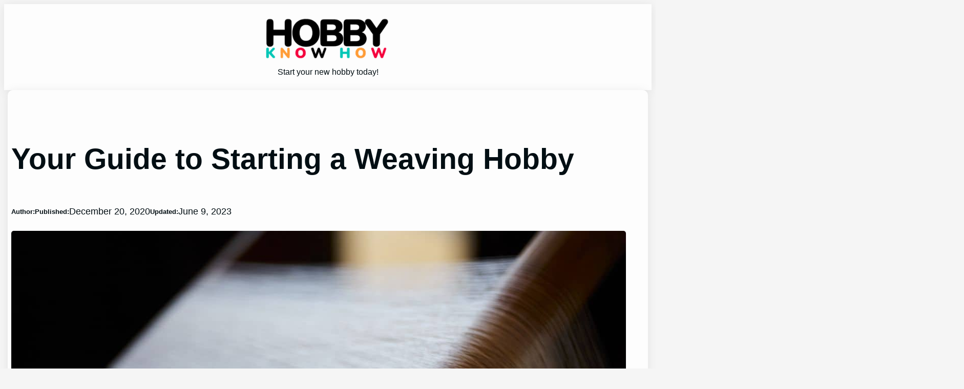

--- FILE ---
content_type: text/html; charset=UTF-8
request_url: https://hobbyknowhow.com/hobby/your-guide-to-starting-a-weaving-hobby/
body_size: 118463
content:
<!DOCTYPE html>
<html lang="en-US" prefix="og: https://ogp.me/ns#">
<head>
	<meta charset="UTF-8" />
	<meta name="viewport" content="width=device-width, initial-scale=1" />
	<style>img:is([sizes="auto" i], [sizes^="auto," i]) { contain-intrinsic-size: 3000px 1500px }</style>
	
<!-- Search Engine Optimization by Rank Math - https://rankmath.com/ -->
<meta name="description" content="If you are interested in a crafting hobby but don&#039;t quite like the thought of paint and glue, weaving may be what you are looking for."/>
<meta name="robots" content="follow, index, max-snippet:-1, max-video-preview:-1, max-image-preview:large"/>
<link rel="canonical" href="https://hobbyknowhow.com/hobby/your-guide-to-starting-a-weaving-hobby/" />
<meta property="og:locale" content="en_US" />
<meta property="og:type" content="article" />
<meta property="og:title" content="Your Guide To Starting A Weaving Hobby - Hobby Knowhow" />
<meta property="og:description" content="If you are interested in a crafting hobby but don&#039;t quite like the thought of paint and glue, weaving may be what you are looking for." />
<meta property="og:url" content="https://hobbyknowhow.com/hobby/your-guide-to-starting-a-weaving-hobby/" />
<meta property="og:site_name" content="Hobby Knowhow" />
<meta property="article:tag" content="amz" />
<meta property="article:tag" content="crafts" />
<meta property="article:tag" content="tapestries" />
<meta property="article:tag" content="weave" />
<meta property="article:tag" content="weaving" />
<meta property="og:updated_time" content="2023-06-09T03:44:15+00:00" />
<meta property="og:image" content="https://hobbyknowhow.com/wp-content/uploads/2020/12/weaving-abstract-photo-ss230609.jpg" />
<meta property="og:image:secure_url" content="https://hobbyknowhow.com/wp-content/uploads/2020/12/weaving-abstract-photo-ss230609.jpg" />
<meta property="og:image:width" content="1200" />
<meta property="og:image:height" content="700" />
<meta property="og:image:alt" content="weaving abstract photo" />
<meta property="og:image:type" content="image/jpeg" />
<meta property="article:published_time" content="2020-12-20T22:06:53+00:00" />
<meta property="article:modified_time" content="2023-06-09T03:44:15+00:00" />
<meta name="twitter:card" content="summary_large_image" />
<meta name="twitter:title" content="Your Guide To Starting A Weaving Hobby - Hobby Knowhow" />
<meta name="twitter:description" content="If you are interested in a crafting hobby but don&#039;t quite like the thought of paint and glue, weaving may be what you are looking for." />
<meta name="twitter:image" content="https://hobbyknowhow.com/wp-content/uploads/2020/12/weaving-abstract-photo-ss230609.jpg" />
<script type="application/ld+json" class="rank-math-schema">{"@context":"https://schema.org","@graph":[{"@type":["Person","Organization"],"@id":"https://hobbyknowhow.com/#person","name":"Hobby Knowhow","logo":{"@type":"ImageObject","@id":"https://hobbyknowhow.com/#logo","url":"https://hobbyknowhow.com/wp-content/uploads/2021/02/HobbyKnowHowLogo.png","contentUrl":"https://hobbyknowhow.com/wp-content/uploads/2021/02/HobbyKnowHowLogo.png","caption":"Hobby Knowhow","inLanguage":"en-US","width":"1200","height":"389"},"image":{"@type":"ImageObject","@id":"https://hobbyknowhow.com/#logo","url":"https://hobbyknowhow.com/wp-content/uploads/2021/02/HobbyKnowHowLogo.png","contentUrl":"https://hobbyknowhow.com/wp-content/uploads/2021/02/HobbyKnowHowLogo.png","caption":"Hobby Knowhow","inLanguage":"en-US","width":"1200","height":"389"}},{"@type":"WebSite","@id":"https://hobbyknowhow.com/#website","url":"https://hobbyknowhow.com","name":"Hobby Knowhow","publisher":{"@id":"https://hobbyknowhow.com/#person"},"inLanguage":"en-US"},{"@type":"ImageObject","@id":"https://hobbyknowhow.com/wp-content/uploads/2020/12/weaving-abstract-photo-ss230609.jpg","url":"https://hobbyknowhow.com/wp-content/uploads/2020/12/weaving-abstract-photo-ss230609.jpg","width":"1200","height":"700","caption":"weaving abstract photo","inLanguage":"en-US"},{"@type":"WebPage","@id":"https://hobbyknowhow.com/hobby/your-guide-to-starting-a-weaving-hobby/#webpage","url":"https://hobbyknowhow.com/hobby/your-guide-to-starting-a-weaving-hobby/","name":"Your Guide To Starting A Weaving Hobby - Hobby Knowhow","datePublished":"2020-12-20T22:06:53+00:00","dateModified":"2023-06-09T03:44:15+00:00","isPartOf":{"@id":"https://hobbyknowhow.com/#website"},"primaryImageOfPage":{"@id":"https://hobbyknowhow.com/wp-content/uploads/2020/12/weaving-abstract-photo-ss230609.jpg"},"inLanguage":"en-US"},{"@type":"Person","@id":"https://hobbyknowhow.com/hobby/your-guide-to-starting-a-weaving-hobby/#author","name":"April Lee","image":{"@type":"ImageObject","@id":"https://secure.gravatar.com/avatar/0fe7f7d37a20334a456aaa9f87e99138ea494d79a216b7c11ea05d5046566651?s=96&amp;d=mm&amp;r=g","url":"https://secure.gravatar.com/avatar/0fe7f7d37a20334a456aaa9f87e99138ea494d79a216b7c11ea05d5046566651?s=96&amp;d=mm&amp;r=g","caption":"April Lee","inLanguage":"en-US"}},{"@type":"BlogPosting","headline":"Your Guide To Starting A Weaving Hobby - Hobby Knowhow","datePublished":"2020-12-20T22:06:53+00:00","dateModified":"2023-06-09T03:44:15+00:00","author":{"@id":"https://hobbyknowhow.com/hobby/your-guide-to-starting-a-weaving-hobby/#author","name":"April Lee"},"publisher":{"@id":"https://hobbyknowhow.com/#person"},"description":"If you are interested in a crafting hobby but don&#039;t quite like the thought of paint and glue, weaving may be what you are looking for.","name":"Your Guide To Starting A Weaving Hobby - Hobby Knowhow","@id":"https://hobbyknowhow.com/hobby/your-guide-to-starting-a-weaving-hobby/#richSnippet","isPartOf":{"@id":"https://hobbyknowhow.com/hobby/your-guide-to-starting-a-weaving-hobby/#webpage"},"image":{"@id":"https://hobbyknowhow.com/wp-content/uploads/2020/12/weaving-abstract-photo-ss230609.jpg"},"inLanguage":"en-US","mainEntityOfPage":{"@id":"https://hobbyknowhow.com/hobby/your-guide-to-starting-a-weaving-hobby/#webpage"}}]}</script>
<!-- /Rank Math WordPress SEO plugin -->

<title>Your Guide To Starting A Weaving Hobby - Hobby Knowhow</title>
<link rel='dns-prefetch' href='//scripts.scriptwrapper.com' />
<link rel="alternate" type="application/rss+xml" title="Hobby Knowhow &raquo; Feed" href="https://hobbyknowhow.com/feed/" />
<link rel="alternate" type="application/rss+xml" title="Hobby Knowhow &raquo; Comments Feed" href="https://hobbyknowhow.com/comments/feed/" />
<link rel="alternate" type="application/rss+xml" title="Hobby Knowhow &raquo; Stories Feed" href="https://hobbyknowhow.com/web-stories/feed/"><script>
window._wpemojiSettings = {"baseUrl":"https:\/\/s.w.org\/images\/core\/emoji\/16.0.1\/72x72\/","ext":".png","svgUrl":"https:\/\/s.w.org\/images\/core\/emoji\/16.0.1\/svg\/","svgExt":".svg","source":{"concatemoji":"https:\/\/hobbyknowhow.com\/wp-includes\/js\/wp-emoji-release.min.js?ver=6.8.3"}};
/*! This file is auto-generated */
!function(s,n){var o,i,e;function c(e){try{var t={supportTests:e,timestamp:(new Date).valueOf()};sessionStorage.setItem(o,JSON.stringify(t))}catch(e){}}function p(e,t,n){e.clearRect(0,0,e.canvas.width,e.canvas.height),e.fillText(t,0,0);var t=new Uint32Array(e.getImageData(0,0,e.canvas.width,e.canvas.height).data),a=(e.clearRect(0,0,e.canvas.width,e.canvas.height),e.fillText(n,0,0),new Uint32Array(e.getImageData(0,0,e.canvas.width,e.canvas.height).data));return t.every(function(e,t){return e===a[t]})}function u(e,t){e.clearRect(0,0,e.canvas.width,e.canvas.height),e.fillText(t,0,0);for(var n=e.getImageData(16,16,1,1),a=0;a<n.data.length;a++)if(0!==n.data[a])return!1;return!0}function f(e,t,n,a){switch(t){case"flag":return n(e,"\ud83c\udff3\ufe0f\u200d\u26a7\ufe0f","\ud83c\udff3\ufe0f\u200b\u26a7\ufe0f")?!1:!n(e,"\ud83c\udde8\ud83c\uddf6","\ud83c\udde8\u200b\ud83c\uddf6")&&!n(e,"\ud83c\udff4\udb40\udc67\udb40\udc62\udb40\udc65\udb40\udc6e\udb40\udc67\udb40\udc7f","\ud83c\udff4\u200b\udb40\udc67\u200b\udb40\udc62\u200b\udb40\udc65\u200b\udb40\udc6e\u200b\udb40\udc67\u200b\udb40\udc7f");case"emoji":return!a(e,"\ud83e\udedf")}return!1}function g(e,t,n,a){var r="undefined"!=typeof WorkerGlobalScope&&self instanceof WorkerGlobalScope?new OffscreenCanvas(300,150):s.createElement("canvas"),o=r.getContext("2d",{willReadFrequently:!0}),i=(o.textBaseline="top",o.font="600 32px Arial",{});return e.forEach(function(e){i[e]=t(o,e,n,a)}),i}function t(e){var t=s.createElement("script");t.src=e,t.defer=!0,s.head.appendChild(t)}"undefined"!=typeof Promise&&(o="wpEmojiSettingsSupports",i=["flag","emoji"],n.supports={everything:!0,everythingExceptFlag:!0},e=new Promise(function(e){s.addEventListener("DOMContentLoaded",e,{once:!0})}),new Promise(function(t){var n=function(){try{var e=JSON.parse(sessionStorage.getItem(o));if("object"==typeof e&&"number"==typeof e.timestamp&&(new Date).valueOf()<e.timestamp+604800&&"object"==typeof e.supportTests)return e.supportTests}catch(e){}return null}();if(!n){if("undefined"!=typeof Worker&&"undefined"!=typeof OffscreenCanvas&&"undefined"!=typeof URL&&URL.createObjectURL&&"undefined"!=typeof Blob)try{var e="postMessage("+g.toString()+"("+[JSON.stringify(i),f.toString(),p.toString(),u.toString()].join(",")+"));",a=new Blob([e],{type:"text/javascript"}),r=new Worker(URL.createObjectURL(a),{name:"wpTestEmojiSupports"});return void(r.onmessage=function(e){c(n=e.data),r.terminate(),t(n)})}catch(e){}c(n=g(i,f,p,u))}t(n)}).then(function(e){for(var t in e)n.supports[t]=e[t],n.supports.everything=n.supports.everything&&n.supports[t],"flag"!==t&&(n.supports.everythingExceptFlag=n.supports.everythingExceptFlag&&n.supports[t]);n.supports.everythingExceptFlag=n.supports.everythingExceptFlag&&!n.supports.flag,n.DOMReady=!1,n.readyCallback=function(){n.DOMReady=!0}}).then(function(){return e}).then(function(){var e;n.supports.everything||(n.readyCallback(),(e=n.source||{}).concatemoji?t(e.concatemoji):e.wpemoji&&e.twemoji&&(t(e.twemoji),t(e.wpemoji)))}))}((window,document),window._wpemojiSettings);
</script>
<link rel='stylesheet' id='formidable-css' href='https://hobbyknowhow.com/wp-content/plugins/formidable/css/formidableforms.css?ver=114319' media='all' />
<style id='wp-block-site-logo-inline-css'>
.wp-block-site-logo{box-sizing:border-box;line-height:0}.wp-block-site-logo a{display:inline-block;line-height:0}.wp-block-site-logo.is-default-size img{height:auto;width:120px}.wp-block-site-logo img{height:auto;max-width:100%}.wp-block-site-logo a,.wp-block-site-logo img{border-radius:inherit}.wp-block-site-logo.aligncenter{margin-left:auto;margin-right:auto;text-align:center}:root :where(.wp-block-site-logo.is-style-rounded){border-radius:9999px}
</style>
<style id='wp-block-site-tagline-inline-css'>
.wp-block-site-tagline{box-sizing:border-box}
</style>
<style id='wp-block-group-inline-css'>
.wp-block-group{box-sizing:border-box}:where(.wp-block-group.wp-block-group-is-layout-constrained){position:relative}
</style>
<link rel='stylesheet' id='wp-block-navigation-css' href='https://hobbyknowhow.com/wp-content/plugins/gutenberg/build/styles/block-library/navigation/style.css?ver=22.3.0' media='all' />
<style id='wp-block-post-title-inline-css'>
.wp-block-post-title{box-sizing:border-box;word-break:break-word}.wp-block-post-title :where(a){display:inline-block;font-family:inherit;font-size:inherit;font-style:inherit;font-weight:inherit;letter-spacing:inherit;line-height:inherit;text-decoration:inherit}
</style>
<style id='wp-block-paragraph-inline-css'>
.is-small-text{font-size:.875em}.is-regular-text{font-size:1em}.is-large-text{font-size:2.25em}.is-larger-text{font-size:3em}.has-drop-cap:not(:focus):first-letter{float:left;font-size:8.4em;font-style:normal;font-weight:100;line-height:.68;margin:.05em .1em 0 0;text-transform:uppercase}body.rtl .has-drop-cap:not(:focus):first-letter{float:none;margin-left:.1em}p.has-drop-cap.has-background{overflow:hidden}:root :where(p.has-background){padding:1.25em 2.375em}:where(p.has-text-color:not(.has-link-color)) a{color:inherit}p.has-text-align-left[style*="writing-mode:vertical-lr"],p.has-text-align-right[style*="writing-mode:vertical-rl"]{rotate:180deg}
</style>
<style id='wp-block-post-author-inline-css'>
.wp-block-post-author{box-sizing:border-box;display:flex;flex-wrap:wrap}.wp-block-post-author__byline{font-size:.5em;margin-bottom:0;margin-top:0;width:100%}.wp-block-post-author__avatar{margin-right:1em}.wp-block-post-author__bio{font-size:.7em;margin-bottom:.7em}.wp-block-post-author__content{flex-basis:0;flex-grow:1}.wp-block-post-author__name{margin:0}
</style>
<style id='wp-block-post-date-inline-css'>
.wp-block-post-date{box-sizing:border-box}
</style>
<style id='wp-block-post-featured-image-inline-css'>
.wp-block-post-featured-image{margin-left:0;margin-right:0}.wp-block-post-featured-image a{display:block;height:100%}.wp-block-post-featured-image :where(img){box-sizing:border-box;height:auto;max-width:100%;vertical-align:bottom;width:100%}.wp-block-post-featured-image.alignfull img,.wp-block-post-featured-image.alignwide img{width:100%}.wp-block-post-featured-image .wp-block-post-featured-image__overlay.has-background-dim{background-color:#000;inset:0;position:absolute}.wp-block-post-featured-image{position:relative}.wp-block-post-featured-image .wp-block-post-featured-image__overlay.has-background-gradient{background-color:initial}.wp-block-post-featured-image .wp-block-post-featured-image__overlay.has-background-dim-0{opacity:0}.wp-block-post-featured-image .wp-block-post-featured-image__overlay.has-background-dim-10{opacity:.1}.wp-block-post-featured-image .wp-block-post-featured-image__overlay.has-background-dim-20{opacity:.2}.wp-block-post-featured-image .wp-block-post-featured-image__overlay.has-background-dim-30{opacity:.3}.wp-block-post-featured-image .wp-block-post-featured-image__overlay.has-background-dim-40{opacity:.4}.wp-block-post-featured-image .wp-block-post-featured-image__overlay.has-background-dim-50{opacity:.5}.wp-block-post-featured-image .wp-block-post-featured-image__overlay.has-background-dim-60{opacity:.6}.wp-block-post-featured-image .wp-block-post-featured-image__overlay.has-background-dim-70{opacity:.7}.wp-block-post-featured-image .wp-block-post-featured-image__overlay.has-background-dim-80{opacity:.8}.wp-block-post-featured-image .wp-block-post-featured-image__overlay.has-background-dim-90{opacity:.9}.wp-block-post-featured-image .wp-block-post-featured-image__overlay.has-background-dim-100{opacity:1}.wp-block-post-featured-image:where(.alignleft,.alignright){width:100%}
</style>
<style id='wp-block-spacer-inline-css'>
.wp-block-spacer{clear:both}
</style>
<style id='wp-block-heading-inline-css'>
h1:where(.wp-block-heading).has-background,h2:where(.wp-block-heading).has-background,h3:where(.wp-block-heading).has-background,h4:where(.wp-block-heading).has-background,h5:where(.wp-block-heading).has-background,h6:where(.wp-block-heading).has-background{padding:1.25em 2.375em}h1.has-text-align-left[style*=writing-mode]:where([style*=vertical-lr]),h1.has-text-align-right[style*=writing-mode]:where([style*=vertical-rl]),h2.has-text-align-left[style*=writing-mode]:where([style*=vertical-lr]),h2.has-text-align-right[style*=writing-mode]:where([style*=vertical-rl]),h3.has-text-align-left[style*=writing-mode]:where([style*=vertical-lr]),h3.has-text-align-right[style*=writing-mode]:where([style*=vertical-rl]),h4.has-text-align-left[style*=writing-mode]:where([style*=vertical-lr]),h4.has-text-align-right[style*=writing-mode]:where([style*=vertical-rl]),h5.has-text-align-left[style*=writing-mode]:where([style*=vertical-lr]),h5.has-text-align-right[style*=writing-mode]:where([style*=vertical-rl]),h6.has-text-align-left[style*=writing-mode]:where([style*=vertical-lr]),h6.has-text-align-right[style*=writing-mode]:where([style*=vertical-rl]){rotate:180deg}
</style>
<style id='wp-block-list-inline-css'>
ol,ul{box-sizing:border-box}:root :where(.wp-block-list.has-background){padding:1.25em 2.375em}
</style>
<link rel='stylesheet' id='wp-block-image-css' href='https://hobbyknowhow.com/wp-content/plugins/gutenberg/build/styles/block-library/image/style.css?ver=22.3.0' media='all' />
<style id='wp-block-embed-inline-css'>
.wp-block-embed.alignleft,.wp-block-embed.alignright,.wp-block[data-align=left]>[data-type="core/embed"],.wp-block[data-align=right]>[data-type="core/embed"]{max-width:360px;width:100%}.wp-block-embed.alignleft .wp-block-embed__wrapper,.wp-block-embed.alignright .wp-block-embed__wrapper,.wp-block[data-align=left]>[data-type="core/embed"] .wp-block-embed__wrapper,.wp-block[data-align=right]>[data-type="core/embed"] .wp-block-embed__wrapper{min-width:280px}.wp-block-cover .wp-block-embed{min-height:240px;min-width:320px}.wp-block-group.is-layout-flex .wp-block-embed{flex:1 1 0%;min-width:0}.wp-block-embed{overflow-wrap:break-word}.wp-block-embed :where(figcaption){margin-bottom:1em;margin-top:.5em}.wp-block-embed iframe{max-width:100%}.wp-block-embed__wrapper{position:relative}.wp-embed-responsive .wp-has-aspect-ratio .wp-block-embed__wrapper:before{content:"";display:block;padding-top:50%}.wp-embed-responsive .wp-has-aspect-ratio iframe{bottom:0;height:100%;left:0;position:absolute;right:0;top:0;width:100%}.wp-embed-responsive .wp-embed-aspect-21-9 .wp-block-embed__wrapper:before{padding-top:42.85%}.wp-embed-responsive .wp-embed-aspect-18-9 .wp-block-embed__wrapper:before{padding-top:50%}.wp-embed-responsive .wp-embed-aspect-16-9 .wp-block-embed__wrapper:before{padding-top:56.25%}.wp-embed-responsive .wp-embed-aspect-4-3 .wp-block-embed__wrapper:before{padding-top:75%}.wp-embed-responsive .wp-embed-aspect-1-1 .wp-block-embed__wrapper:before{padding-top:100%}.wp-embed-responsive .wp-embed-aspect-9-16 .wp-block-embed__wrapper:before{padding-top:177.77%}.wp-embed-responsive .wp-embed-aspect-1-2 .wp-block-embed__wrapper:before{padding-top:200%}
</style>
<style id='wp-block-post-content-inline-css'>
.wp-block-post-content{display:flow-root}
</style>
<style id='wp-block-comments-inline-css'>
.wp-block-post-comments{box-sizing:border-box}.wp-block-post-comments .alignleft{float:left}.wp-block-post-comments .alignright{float:right}.wp-block-post-comments .navigation:after{clear:both;content:"";display:table}.wp-block-post-comments .commentlist{clear:both;list-style:none;margin:0;padding:0}.wp-block-post-comments .commentlist .comment{min-height:2.25em;padding-left:3.25em}.wp-block-post-comments .commentlist .comment p{font-size:1em;line-height:1.8;margin:1em 0}.wp-block-post-comments .commentlist .children{list-style:none;margin:0;padding:0}.wp-block-post-comments .comment-author{line-height:1.5}.wp-block-post-comments .comment-author .avatar{border-radius:1.5em;display:block;float:left;height:2.5em;margin-right:.75em;margin-top:.5em;width:2.5em}.wp-block-post-comments .comment-author cite{font-style:normal}.wp-block-post-comments .comment-meta{font-size:.875em;line-height:1.5}.wp-block-post-comments .comment-meta b{font-weight:400}.wp-block-post-comments .comment-meta .comment-awaiting-moderation{display:block;margin-bottom:1em;margin-top:1em}.wp-block-post-comments .comment-body .commentmetadata{font-size:.875em}.wp-block-post-comments .comment-form-author label,.wp-block-post-comments .comment-form-comment label,.wp-block-post-comments .comment-form-email label,.wp-block-post-comments .comment-form-url label{display:block;margin-bottom:.25em}.wp-block-post-comments .comment-form input:not([type=submit]):not([type=checkbox]),.wp-block-post-comments .comment-form textarea{box-sizing:border-box;display:block;width:100%}.wp-block-post-comments .comment-form-cookies-consent{display:flex;gap:.25em}.wp-block-post-comments .comment-form-cookies-consent #wp-comment-cookies-consent{margin-top:.35em}.wp-block-post-comments .comment-reply-title{margin-bottom:0}.wp-block-post-comments .comment-reply-title :where(small){font-size:var(--wp--preset--font-size--medium,smaller);margin-left:.5em}.wp-block-post-comments .reply{font-size:.875em;margin-bottom:1.4em}.wp-block-post-comments input:not([type=submit]),.wp-block-post-comments textarea{border:1px solid #949494;font-family:inherit;font-size:1em}.wp-block-post-comments input:not([type=submit]):not([type=checkbox]),.wp-block-post-comments textarea{padding:calc(.667em + 2px)}:where(.wp-block-post-comments input[type=submit]){border:none}.wp-block-comments{box-sizing:border-box}
</style>
<style id='wp-block-post-navigation-link-inline-css'>
.wp-block-post-navigation-link .wp-block-post-navigation-link__arrow-previous{display:inline-block;margin-right:1ch}.wp-block-post-navigation-link .wp-block-post-navigation-link__arrow-previous:not(.is-arrow-chevron){transform:scaleX(1)}.wp-block-post-navigation-link .wp-block-post-navigation-link__arrow-next{display:inline-block;margin-left:1ch}.wp-block-post-navigation-link .wp-block-post-navigation-link__arrow-next:not(.is-arrow-chevron){transform:scaleX(1)}.wp-block-post-navigation-link.has-text-align-left[style*="writing-mode: vertical-lr"],.wp-block-post-navigation-link.has-text-align-right[style*="writing-mode: vertical-rl"]{rotate:180deg}
</style>
<style id='wp-block-columns-inline-css'>
.wp-block-columns{box-sizing:border-box;display:flex;flex-wrap:wrap!important}@media (min-width:782px){.wp-block-columns{flex-wrap:nowrap!important}}.wp-block-columns{align-items:normal!important}.wp-block-columns.are-vertically-aligned-top{align-items:flex-start}.wp-block-columns.are-vertically-aligned-center{align-items:center}.wp-block-columns.are-vertically-aligned-bottom{align-items:flex-end}@media (max-width:781px){.wp-block-columns:not(.is-not-stacked-on-mobile)>.wp-block-column{flex-basis:100%!important}}@media (min-width:782px){.wp-block-columns:not(.is-not-stacked-on-mobile)>.wp-block-column{flex-basis:0;flex-grow:1}.wp-block-columns:not(.is-not-stacked-on-mobile)>.wp-block-column[style*=flex-basis]{flex-grow:0}}.wp-block-columns.is-not-stacked-on-mobile{flex-wrap:nowrap!important}.wp-block-columns.is-not-stacked-on-mobile>.wp-block-column{flex-basis:0;flex-grow:1}.wp-block-columns.is-not-stacked-on-mobile>.wp-block-column[style*=flex-basis]{flex-grow:0}:where(.wp-block-columns){margin-bottom:1.75em}:where(.wp-block-columns.has-background){padding:1.25em 2.375em}.wp-block-column{flex-grow:1;min-width:0;overflow-wrap:break-word;word-break:break-word}.wp-block-column.is-vertically-aligned-top{align-self:flex-start}.wp-block-column.is-vertically-aligned-center{align-self:center}.wp-block-column.is-vertically-aligned-bottom{align-self:flex-end}.wp-block-column.is-vertically-aligned-stretch{align-self:stretch}.wp-block-column.is-vertically-aligned-bottom,.wp-block-column.is-vertically-aligned-center,.wp-block-column.is-vertically-aligned-top{width:100%}
</style>
<style id='wp-block-post-excerpt-inline-css'>
:where(.wp-block-post-excerpt){box-sizing:border-box;margin-bottom:var(--wp--style--block-gap);margin-top:var(--wp--style--block-gap)}.wp-block-post-excerpt__excerpt{margin-bottom:0;margin-top:0}.wp-block-post-excerpt__more-text{margin-bottom:0;margin-top:var(--wp--style--block-gap)}.wp-block-post-excerpt__more-link{display:inline-block}
</style>
<link rel='stylesheet' id='wp-block-table-css' href='https://hobbyknowhow.com/wp-content/plugins/gutenberg/build/styles/block-library/table/style.css?ver=22.3.0' media='all' />
<style id='wp-block-pullquote-inline-css'>
.wp-block-pullquote{box-sizing:border-box;margin:0 0 1em;overflow-wrap:break-word;padding:4em 0;text-align:center}.wp-block-pullquote blockquote,.wp-block-pullquote p{color:inherit}.wp-block-pullquote blockquote{margin:0}.wp-block-pullquote p{margin-top:0}.wp-block-pullquote p:last-child{margin-bottom:0}.wp-block-pullquote.alignleft,.wp-block-pullquote.alignright{max-width:420px}.wp-block-pullquote cite,.wp-block-pullquote footer{position:relative}.wp-block-pullquote .has-text-color a{color:inherit}.wp-block-pullquote.has-text-align-left blockquote{text-align:left}.wp-block-pullquote.has-text-align-right blockquote{text-align:right}.wp-block-pullquote.has-text-align-center blockquote{text-align:center}.wp-block-pullquote.is-style-solid-color{border:none}.wp-block-pullquote.is-style-solid-color blockquote{margin-left:auto;margin-right:auto;max-width:60%}.wp-block-pullquote.is-style-solid-color blockquote p{font-size:2em;margin-bottom:0;margin-top:0}.wp-block-pullquote.is-style-solid-color blockquote cite{font-style:normal;text-transform:none}.wp-block-pullquote :where(cite){color:inherit;display:block}
</style>
<style id='wp-block-post-template-inline-css'>
.wp-block-post-template{box-sizing:border-box;list-style:none;margin-bottom:0;margin-top:0;max-width:100%;padding:0}.wp-block-post-template.is-flex-container{display:flex;flex-direction:row;flex-wrap:wrap;gap:1.25em}.wp-block-post-template.is-flex-container>li{margin:0;width:100%}@media (min-width:600px){.wp-block-post-template.is-flex-container.is-flex-container.columns-2>li{width:calc(50% - .625em)}.wp-block-post-template.is-flex-container.is-flex-container.columns-3>li{width:calc(33.33333% - .83333em)}.wp-block-post-template.is-flex-container.is-flex-container.columns-4>li{width:calc(25% - .9375em)}.wp-block-post-template.is-flex-container.is-flex-container.columns-5>li{width:calc(20% - 1em)}.wp-block-post-template.is-flex-container.is-flex-container.columns-6>li{width:calc(16.66667% - 1.04167em)}}@media (max-width:600px){.wp-block-post-template-is-layout-grid.wp-block-post-template-is-layout-grid.wp-block-post-template-is-layout-grid.wp-block-post-template-is-layout-grid{grid-template-columns:1fr}}.wp-block-post-template-is-layout-constrained>li>.alignright,.wp-block-post-template-is-layout-flow>li>.alignright{float:right;margin-inline-end:0;margin-inline-start:2em}.wp-block-post-template-is-layout-constrained>li>.alignleft,.wp-block-post-template-is-layout-flow>li>.alignleft{float:left;margin-inline-end:2em;margin-inline-start:0}.wp-block-post-template-is-layout-constrained>li>.aligncenter,.wp-block-post-template-is-layout-flow>li>.aligncenter{margin-inline-end:auto;margin-inline-start:auto}
</style>
<style id='wp-block-button-inline-css'>
.wp-block-button__link{align-content:center;box-sizing:border-box;cursor:pointer;display:inline-block;height:100%;text-align:center;word-break:break-word}.wp-block-button__link.aligncenter{text-align:center}.wp-block-button__link.alignright{text-align:right}:where(.wp-block-button__link){border-radius:9999px;box-shadow:none;padding:calc(.667em + 2px) calc(1.333em + 2px);text-decoration:none}.wp-block-button[style*=text-decoration] .wp-block-button__link{text-decoration:inherit}.wp-block-buttons>.wp-block-button.has-custom-width{max-width:none}.wp-block-buttons>.wp-block-button.has-custom-width .wp-block-button__link{width:100%}.wp-block-buttons>.wp-block-button.has-custom-font-size .wp-block-button__link{font-size:inherit}.wp-block-buttons>.wp-block-button.wp-block-button__width-25{width:calc(25% - var(--wp--style--block-gap, .5em)*.75)}.wp-block-buttons>.wp-block-button.wp-block-button__width-50{width:calc(50% - var(--wp--style--block-gap, .5em)*.5)}.wp-block-buttons>.wp-block-button.wp-block-button__width-75{width:calc(75% - var(--wp--style--block-gap, .5em)*.25)}.wp-block-buttons>.wp-block-button.wp-block-button__width-100{flex-basis:100%;width:100%}.wp-block-buttons.is-vertical>.wp-block-button.wp-block-button__width-25{width:25%}.wp-block-buttons.is-vertical>.wp-block-button.wp-block-button__width-50{width:50%}.wp-block-buttons.is-vertical>.wp-block-button.wp-block-button__width-75{width:75%}.wp-block-button.is-style-squared,.wp-block-button__link.wp-block-button.is-style-squared{border-radius:0}.wp-block-button.no-border-radius,.wp-block-button__link.no-border-radius{border-radius:0!important}:root :where(.wp-block-button .wp-block-button__link.is-style-outline),:root :where(.wp-block-button.is-style-outline>.wp-block-button__link){border:2px solid;padding:.667em 1.333em}:root :where(.wp-block-button .wp-block-button__link.is-style-outline:not(.has-text-color)),:root :where(.wp-block-button.is-style-outline>.wp-block-button__link:not(.has-text-color)){color:currentColor}:root :where(.wp-block-button .wp-block-button__link.is-style-outline:not(.has-background)),:root :where(.wp-block-button.is-style-outline>.wp-block-button__link:not(.has-background)){background-color:initial;background-image:none}
</style>
<style id='wp-block-buttons-inline-css'>
.wp-block-buttons{box-sizing:border-box}.wp-block-buttons.is-vertical{flex-direction:column}.wp-block-buttons.is-vertical>.wp-block-button:last-child{margin-bottom:0}.wp-block-buttons>.wp-block-button{display:inline-block;margin:0}.wp-block-buttons.is-content-justification-left{justify-content:flex-start}.wp-block-buttons.is-content-justification-left.is-vertical{align-items:flex-start}.wp-block-buttons.is-content-justification-center{justify-content:center}.wp-block-buttons.is-content-justification-center.is-vertical{align-items:center}.wp-block-buttons.is-content-justification-right{justify-content:flex-end}.wp-block-buttons.is-content-justification-right.is-vertical{align-items:flex-end}.wp-block-buttons.is-content-justification-space-between{justify-content:space-between}.wp-block-buttons.aligncenter{text-align:center}.wp-block-buttons:not(.is-content-justification-space-between,.is-content-justification-right,.is-content-justification-left,.is-content-justification-center) .wp-block-button.aligncenter{margin-left:auto;margin-right:auto;width:100%}.wp-block-buttons[style*=text-decoration] .wp-block-button,.wp-block-buttons[style*=text-decoration] .wp-block-button__link{text-decoration:inherit}.wp-block-buttons.has-custom-font-size .wp-block-button__link{font-size:inherit}.wp-block-buttons .wp-block-button__link{width:100%}.wp-block-button.aligncenter{text-align:center}
</style>
<style id='wp-block-site-title-inline-css'>
.wp-block-site-title{box-sizing:border-box}.wp-block-site-title :where(a){color:inherit;font-family:inherit;font-size:inherit;font-style:inherit;font-weight:inherit;letter-spacing:inherit;line-height:inherit;text-decoration:inherit}
</style>
<link rel='stylesheet' id='popcorn2-style-css' href='https://hobbyknowhow.com/wp-content/themes/popcorn2/assets/css/main.css?ver=202309120956' media='all' />
<link rel='stylesheet' id='popcorn2-icons-css' href='https://hobbyknowhow.com/wp-content/themes/popcorn2/assets/css/icons.css?ver=202309120956' media='all' />
<style id='wp-emoji-styles-inline-css'>

	img.wp-smiley, img.emoji {
		display: inline !important;
		border: none !important;
		box-shadow: none !important;
		height: 1em !important;
		width: 1em !important;
		margin: 0 0.07em !important;
		vertical-align: -0.1em !important;
		background: none !important;
		padding: 0 !important;
	}
</style>
<link rel='stylesheet' id='wp-block-library-css' href='https://hobbyknowhow.com/wp-content/plugins/gutenberg/build/styles/block-library/common.css?ver=22.3.0' media='all' />
<style id='wp-block-template-skip-link-inline-css'>

		.skip-link.screen-reader-text {
			border: 0;
			clip-path: inset(50%);
			height: 1px;
			margin: -1px;
			overflow: hidden;
			padding: 0;
			position: absolute !important;
			width: 1px;
			word-wrap: normal !important;
		}

		.skip-link.screen-reader-text:focus {
			background-color: #eee;
			clip-path: none;
			color: #444;
			display: block;
			font-size: 1em;
			height: auto;
			left: 5px;
			line-height: normal;
			padding: 15px 23px 14px;
			text-decoration: none;
			top: 5px;
			width: auto;
			z-index: 100000;
		}
</style>
<style id='global-styles-inline-css'>
:root{--wp--preset--aspect-ratio--square: 1;--wp--preset--aspect-ratio--4-3: 4/3;--wp--preset--aspect-ratio--3-4: 3/4;--wp--preset--aspect-ratio--3-2: 3/2;--wp--preset--aspect-ratio--2-3: 2/3;--wp--preset--aspect-ratio--16-9: 16/9;--wp--preset--aspect-ratio--9-16: 9/16;--wp--preset--color--black: #000000;--wp--preset--color--cyan-bluish-gray: #abb8c3;--wp--preset--color--white: #ffffff;--wp--preset--color--pale-pink: #f78da7;--wp--preset--color--vivid-red: #cf2e2e;--wp--preset--color--luminous-vivid-orange: #ff6900;--wp--preset--color--luminous-vivid-amber: #fcb900;--wp--preset--color--light-green-cyan: #7bdcb5;--wp--preset--color--vivid-green-cyan: #00d084;--wp--preset--color--pale-cyan-blue: #8ed1fc;--wp--preset--color--vivid-cyan-blue: #0693e3;--wp--preset--color--vivid-purple: #9b51e0;--wp--preset--color--popcorn-primary-color: #F25A54;--wp--preset--color--popcorn-secondary-color: #FFF3AD;--wp--preset--color--popcorn-tertiary-color: #020E13;--wp--preset--color--popcorn-quaternary-color: #F5F5F5;--wp--preset--color--popcorn-quinary-color: #FFFFFF;--wp--preset--color--popcorn-senary-color: #000000;--wp--preset--color--popcorn-info-background: #cce5ff;--wp--preset--color--popcorn-info-text: #004085;--wp--preset--color--popcorn-success-background: #d4edda;--wp--preset--color--popcorn-success-text: #155724;--wp--preset--color--popcorn-warning-background: #fff3cd;--wp--preset--color--popcorn-warning-text: #856404;--wp--preset--color--popcorn-error-background: #f8d7da;--wp--preset--color--popcorn-error-text: #721c24;--wp--preset--color--popcorn-element-background: #fdfdfd;--wp--preset--gradient--vivid-cyan-blue-to-vivid-purple: linear-gradient(135deg,rgb(6,147,227) 0%,rgb(155,81,224) 100%);--wp--preset--gradient--light-green-cyan-to-vivid-green-cyan: linear-gradient(135deg,rgb(122,220,180) 0%,rgb(0,208,130) 100%);--wp--preset--gradient--luminous-vivid-amber-to-luminous-vivid-orange: linear-gradient(135deg,rgb(252,185,0) 0%,rgb(255,105,0) 100%);--wp--preset--gradient--luminous-vivid-orange-to-vivid-red: linear-gradient(135deg,rgb(255,105,0) 0%,rgb(207,46,46) 100%);--wp--preset--gradient--very-light-gray-to-cyan-bluish-gray: linear-gradient(135deg,rgb(238,238,238) 0%,rgb(169,184,195) 100%);--wp--preset--gradient--cool-to-warm-spectrum: linear-gradient(135deg,rgb(74,234,220) 0%,rgb(151,120,209) 20%,rgb(207,42,186) 40%,rgb(238,44,130) 60%,rgb(251,105,98) 80%,rgb(254,248,76) 100%);--wp--preset--gradient--blush-light-purple: linear-gradient(135deg,rgb(255,206,236) 0%,rgb(152,150,240) 100%);--wp--preset--gradient--blush-bordeaux: linear-gradient(135deg,rgb(254,205,165) 0%,rgb(254,45,45) 50%,rgb(107,0,62) 100%);--wp--preset--gradient--luminous-dusk: linear-gradient(135deg,rgb(255,203,112) 0%,rgb(199,81,192) 50%,rgb(65,88,208) 100%);--wp--preset--gradient--pale-ocean: linear-gradient(135deg,rgb(255,245,203) 0%,rgb(182,227,212) 50%,rgb(51,167,181) 100%);--wp--preset--gradient--electric-grass: linear-gradient(135deg,rgb(202,248,128) 0%,rgb(113,206,126) 100%);--wp--preset--gradient--midnight: linear-gradient(135deg,rgb(2,3,129) 0%,rgb(40,116,252) 100%);--wp--preset--font-size--small: 13px;--wp--preset--font-size--medium: clamp(14px, 0.875rem + ((1vw - 3.2px) * 0.682), 20px);--wp--preset--font-size--large: clamp(22.041px, 1.378rem + ((1vw - 3.2px) * 1.586), 36px);--wp--preset--font-size--x-large: clamp(25.014px, 1.563rem + ((1vw - 3.2px) * 1.93), 42px);--wp--preset--font-size--popcorn-font-xs: clamp(0.63rem, 0.63rem + ((1vw - 0.2rem) * 0.018), 0.64rem);--wp--preset--font-size--popcorn-font-s: clamp(0.8rem, 0.8rem + ((1vw - 0.2rem) * 0.073), 0.84rem);--wp--preset--font-size--popcorn-font-b: clamp(1rem, 1rem + ((1vw - 0.2rem) * 0.236), 1.13rem);--wp--preset--font-size--popcorn-font-m: clamp(1.25rem, 1.25rem + ((1vw - 0.2rem) * 0.455), 1.5rem);--wp--preset--font-size--popcorn-font-l: clamp(1.56rem, 1.56rem + ((1vw - 0.2rem) * 0.8), 2rem);--wp--preset--font-size--popcorn-font-xl: clamp(1.95rem, 1.95rem + ((1vw - 0.2rem) * 1.291), 2.66rem);--wp--preset--font-size--popcorn-font-xxl: clamp(2.44rem, 2.44rem + ((1vw - 0.2rem) * 2.018), 3.55rem);--wp--preset--font-size--popcorn-font-xxxl: clamp(3.05rem, 3.05rem + ((1vw - 0.2rem) * 3.055), 4.73rem);--wp--preset--font-family--popcorn-arial: Arial, sans-serif;--wp--preset--font-family--popcorn-arial-black: 'Arial Black', 'Arial Bold', Gadget, sans-serif;--wp--preset--font-family--popcorn-arial-narrow: 'Arial Narrow', Arial, sans-serif;--wp--preset--font-family--popcorn-baskerville: Baskerville, 'Baskerville Old Face', 'Hoefler Text', Garamond, 'Times New Roman', serif;--wp--preset--font-family--popcorn-brush-script-mt: 'Brush Script MT', cursive;--wp--preset--font-family--popcorn-copperplate: Copperplate, 'Copperplate Gothic Light', fantasy;--wp--preset--font-family--popcorn-courier-new: 'Courier New', monospace;--wp--preset--font-family--popcorn-garamond: Garamond, serif;--wp--preset--font-family--popcorn-georgia: Georgia, serif;--wp--preset--font-family--popcorn-helvetica: 'Helvetica Neue', Helvetica, Arial, sans-serif;--wp--preset--font-family--popcorn-lucida-bright: 'Lucida Bright', Georgia, serif;--wp--preset--font-family--popcorn-palatino: Palatino, 'Palatino Linotype', 'Palatino LT STD', 'Book Antiqua', Georgia, serif;--wp--preset--font-family--popcorn-papyrus: Papyrus, fantasy;--wp--preset--font-family--popcorn-tahoma: Tahoma, sans-serif;--wp--preset--font-family--popcorn-times-new-roman: 'Times New Roman', serif;--wp--preset--font-family--popcorn-trebuchet-ms: 'Trebuchet MS', sans-serif;--wp--preset--font-family--popcorn-verdana: Verdana, sans-serif;--wp--preset--spacing--20: 0.44rem;--wp--preset--spacing--30: 0.67rem;--wp--preset--spacing--40: 1rem;--wp--preset--spacing--50: 1.5rem;--wp--preset--spacing--60: 2.25rem;--wp--preset--spacing--70: 3.38rem;--wp--preset--spacing--80: 5.06rem;--wp--preset--shadow--natural: 6px 6px 9px rgba(0, 0, 0, 0.2);--wp--preset--shadow--deep: 12px 12px 50px rgba(0, 0, 0, 0.4);--wp--preset--shadow--sharp: 6px 6px 0px rgba(0, 0, 0, 0.2);--wp--preset--shadow--outlined: 6px 6px 0px -3px rgb(255, 255, 255), 6px 6px rgb(0, 0, 0);--wp--preset--shadow--crisp: 6px 6px 0px rgb(0, 0, 0);--wp--custom--popcorn--full-height: 100%;--wp--custom--popcorn--box-shadow--default: 0px 2px 20px rgb(0 0 0 / 8%);--wp--custom--popcorn--border-radius--default: 10px;--wp--custom--popcorn--border-radius--small: 5px;--wp--custom--popcorn--border-radius--smallest: 3px;}:root { --wp--style--global--content-size: 800px;--wp--style--global--wide-size: 1200px; }:where(body) { margin: 0; }.wp-site-blocks > .alignleft { float: left; margin-right: 2em; }.wp-site-blocks > .alignright { float: right; margin-left: 2em; }.wp-site-blocks > .aligncenter { justify-content: center; margin-left: auto; margin-right: auto; }:where(.wp-site-blocks) > * { margin-block-start: 24px; margin-block-end: 0; }:where(.wp-site-blocks) > :first-child { margin-block-start: 0; }:where(.wp-site-blocks) > :last-child { margin-block-end: 0; }:root { --wp--style--block-gap: 24px; }:root :where(.is-layout-flow) > :first-child{margin-block-start: 0;}:root :where(.is-layout-flow) > :last-child{margin-block-end: 0;}:root :where(.is-layout-flow) > *{margin-block-start: 24px;margin-block-end: 0;}:root :where(.is-layout-constrained) > :first-child{margin-block-start: 0;}:root :where(.is-layout-constrained) > :last-child{margin-block-end: 0;}:root :where(.is-layout-constrained) > *{margin-block-start: 24px;margin-block-end: 0;}:root :where(.is-layout-flex){gap: 24px;}:root :where(.is-layout-grid){gap: 24px;}.is-layout-flow > .alignleft{float: left;margin-inline-start: 0;margin-inline-end: 2em;}.is-layout-flow > .alignright{float: right;margin-inline-start: 2em;margin-inline-end: 0;}.is-layout-flow > .aligncenter{margin-left: auto !important;margin-right: auto !important;}.is-layout-constrained > .alignleft{float: left;margin-inline-start: 0;margin-inline-end: 2em;}.is-layout-constrained > .alignright{float: right;margin-inline-start: 2em;margin-inline-end: 0;}.is-layout-constrained > .aligncenter{margin-left: auto !important;margin-right: auto !important;}.is-layout-constrained > :where(:not(.alignleft):not(.alignright):not(.alignfull)){max-width: var(--wp--style--global--content-size);margin-left: auto !important;margin-right: auto !important;}.is-layout-constrained > .alignwide{max-width: var(--wp--style--global--wide-size);}body .is-layout-flex{display: flex;}.is-layout-flex{flex-wrap: wrap;align-items: center;}.is-layout-flex > :is(*, div){margin: 0;}body .is-layout-grid{display: grid;}.is-layout-grid > :is(*, div){margin: 0;}body{background-color: var(--wp--preset--color--popcorn-quaternary-color);color: var(--wp--preset--color--popcorn-tertiary-color);font-family: var(--wp--preset--font-family--popcorn-arial);font-style: normal;font-weight: 400;padding-top: 0px;padding-right: 0px;padding-bottom: 0px;padding-left: 0px;}a:where(:not(.wp-element-button)){color: var(--wp--preset--color--popcorn-primary-color);text-decoration: none;}:root :where(a:where(:not(.wp-element-button)):hover){color: var(--wp--preset--color--popcorn-tertiary-color);}h1, h2, h3, h4, h5, h6{color: var(--wp--preset--color--popcorn-tertiary-color);font-style: normal;font-weight: 700;line-height: 1.2;}h1{font-size: var(--wp--preset--font-size--popcorn-font-xxl);line-height: 1.2;}h2{font-size: var(--wp--preset--font-size--popcorn-font-xl);line-height: 1.2;}h3{font-size: var(--wp--preset--font-size--popcorn-font-l);line-height: 1.2;}h4{font-size: var(--wp--preset--font-size--popcorn-font-m);line-height: 1.2;}h5{font-size: var(--wp--preset--font-size--popcorn-font-b);line-height: 1.2;}h6{font-size: var(--wp--preset--font-size--popcorn-font-s);line-height: 1.2;}:root :where(.wp-element-button, .wp-block-button__link){background-color: #F25A54;border-width: 0;color: var(--wp--preset--color--popcorn-quinary-color);font-family: inherit;font-size: inherit;font-style: inherit;font-weight: inherit;letter-spacing: inherit;line-height: inherit;padding-top: calc(0.667em + 2px);padding-right: calc(1.333em + 2px);padding-bottom: calc(0.667em + 2px);padding-left: calc(1.333em + 2px);text-decoration: none;text-transform: inherit;}.has-black-color{color: var(--wp--preset--color--black) !important;}.has-cyan-bluish-gray-color{color: var(--wp--preset--color--cyan-bluish-gray) !important;}.has-white-color{color: var(--wp--preset--color--white) !important;}.has-pale-pink-color{color: var(--wp--preset--color--pale-pink) !important;}.has-vivid-red-color{color: var(--wp--preset--color--vivid-red) !important;}.has-luminous-vivid-orange-color{color: var(--wp--preset--color--luminous-vivid-orange) !important;}.has-luminous-vivid-amber-color{color: var(--wp--preset--color--luminous-vivid-amber) !important;}.has-light-green-cyan-color{color: var(--wp--preset--color--light-green-cyan) !important;}.has-vivid-green-cyan-color{color: var(--wp--preset--color--vivid-green-cyan) !important;}.has-pale-cyan-blue-color{color: var(--wp--preset--color--pale-cyan-blue) !important;}.has-vivid-cyan-blue-color{color: var(--wp--preset--color--vivid-cyan-blue) !important;}.has-vivid-purple-color{color: var(--wp--preset--color--vivid-purple) !important;}.has-popcorn-primary-color-color{color: var(--wp--preset--color--popcorn-primary-color) !important;}.has-popcorn-secondary-color-color{color: var(--wp--preset--color--popcorn-secondary-color) !important;}.has-popcorn-tertiary-color-color{color: var(--wp--preset--color--popcorn-tertiary-color) !important;}.has-popcorn-quaternary-color-color{color: var(--wp--preset--color--popcorn-quaternary-color) !important;}.has-popcorn-quinary-color-color{color: var(--wp--preset--color--popcorn-quinary-color) !important;}.has-popcorn-senary-color-color{color: var(--wp--preset--color--popcorn-senary-color) !important;}.has-popcorn-info-background-color{color: var(--wp--preset--color--popcorn-info-background) !important;}.has-popcorn-info-text-color{color: var(--wp--preset--color--popcorn-info-text) !important;}.has-popcorn-success-background-color{color: var(--wp--preset--color--popcorn-success-background) !important;}.has-popcorn-success-text-color{color: var(--wp--preset--color--popcorn-success-text) !important;}.has-popcorn-warning-background-color{color: var(--wp--preset--color--popcorn-warning-background) !important;}.has-popcorn-warning-text-color{color: var(--wp--preset--color--popcorn-warning-text) !important;}.has-popcorn-error-background-color{color: var(--wp--preset--color--popcorn-error-background) !important;}.has-popcorn-error-text-color{color: var(--wp--preset--color--popcorn-error-text) !important;}.has-popcorn-element-background-color{color: var(--wp--preset--color--popcorn-element-background) !important;}.has-black-background-color{background-color: var(--wp--preset--color--black) !important;}.has-cyan-bluish-gray-background-color{background-color: var(--wp--preset--color--cyan-bluish-gray) !important;}.has-white-background-color{background-color: var(--wp--preset--color--white) !important;}.has-pale-pink-background-color{background-color: var(--wp--preset--color--pale-pink) !important;}.has-vivid-red-background-color{background-color: var(--wp--preset--color--vivid-red) !important;}.has-luminous-vivid-orange-background-color{background-color: var(--wp--preset--color--luminous-vivid-orange) !important;}.has-luminous-vivid-amber-background-color{background-color: var(--wp--preset--color--luminous-vivid-amber) !important;}.has-light-green-cyan-background-color{background-color: var(--wp--preset--color--light-green-cyan) !important;}.has-vivid-green-cyan-background-color{background-color: var(--wp--preset--color--vivid-green-cyan) !important;}.has-pale-cyan-blue-background-color{background-color: var(--wp--preset--color--pale-cyan-blue) !important;}.has-vivid-cyan-blue-background-color{background-color: var(--wp--preset--color--vivid-cyan-blue) !important;}.has-vivid-purple-background-color{background-color: var(--wp--preset--color--vivid-purple) !important;}.has-popcorn-primary-color-background-color{background-color: var(--wp--preset--color--popcorn-primary-color) !important;}.has-popcorn-secondary-color-background-color{background-color: var(--wp--preset--color--popcorn-secondary-color) !important;}.has-popcorn-tertiary-color-background-color{background-color: var(--wp--preset--color--popcorn-tertiary-color) !important;}.has-popcorn-quaternary-color-background-color{background-color: var(--wp--preset--color--popcorn-quaternary-color) !important;}.has-popcorn-quinary-color-background-color{background-color: var(--wp--preset--color--popcorn-quinary-color) !important;}.has-popcorn-senary-color-background-color{background-color: var(--wp--preset--color--popcorn-senary-color) !important;}.has-popcorn-info-background-background-color{background-color: var(--wp--preset--color--popcorn-info-background) !important;}.has-popcorn-info-text-background-color{background-color: var(--wp--preset--color--popcorn-info-text) !important;}.has-popcorn-success-background-background-color{background-color: var(--wp--preset--color--popcorn-success-background) !important;}.has-popcorn-success-text-background-color{background-color: var(--wp--preset--color--popcorn-success-text) !important;}.has-popcorn-warning-background-background-color{background-color: var(--wp--preset--color--popcorn-warning-background) !important;}.has-popcorn-warning-text-background-color{background-color: var(--wp--preset--color--popcorn-warning-text) !important;}.has-popcorn-error-background-background-color{background-color: var(--wp--preset--color--popcorn-error-background) !important;}.has-popcorn-error-text-background-color{background-color: var(--wp--preset--color--popcorn-error-text) !important;}.has-popcorn-element-background-background-color{background-color: var(--wp--preset--color--popcorn-element-background) !important;}.has-black-border-color{border-color: var(--wp--preset--color--black) !important;}.has-cyan-bluish-gray-border-color{border-color: var(--wp--preset--color--cyan-bluish-gray) !important;}.has-white-border-color{border-color: var(--wp--preset--color--white) !important;}.has-pale-pink-border-color{border-color: var(--wp--preset--color--pale-pink) !important;}.has-vivid-red-border-color{border-color: var(--wp--preset--color--vivid-red) !important;}.has-luminous-vivid-orange-border-color{border-color: var(--wp--preset--color--luminous-vivid-orange) !important;}.has-luminous-vivid-amber-border-color{border-color: var(--wp--preset--color--luminous-vivid-amber) !important;}.has-light-green-cyan-border-color{border-color: var(--wp--preset--color--light-green-cyan) !important;}.has-vivid-green-cyan-border-color{border-color: var(--wp--preset--color--vivid-green-cyan) !important;}.has-pale-cyan-blue-border-color{border-color: var(--wp--preset--color--pale-cyan-blue) !important;}.has-vivid-cyan-blue-border-color{border-color: var(--wp--preset--color--vivid-cyan-blue) !important;}.has-vivid-purple-border-color{border-color: var(--wp--preset--color--vivid-purple) !important;}.has-popcorn-primary-color-border-color{border-color: var(--wp--preset--color--popcorn-primary-color) !important;}.has-popcorn-secondary-color-border-color{border-color: var(--wp--preset--color--popcorn-secondary-color) !important;}.has-popcorn-tertiary-color-border-color{border-color: var(--wp--preset--color--popcorn-tertiary-color) !important;}.has-popcorn-quaternary-color-border-color{border-color: var(--wp--preset--color--popcorn-quaternary-color) !important;}.has-popcorn-quinary-color-border-color{border-color: var(--wp--preset--color--popcorn-quinary-color) !important;}.has-popcorn-senary-color-border-color{border-color: var(--wp--preset--color--popcorn-senary-color) !important;}.has-popcorn-info-background-border-color{border-color: var(--wp--preset--color--popcorn-info-background) !important;}.has-popcorn-info-text-border-color{border-color: var(--wp--preset--color--popcorn-info-text) !important;}.has-popcorn-success-background-border-color{border-color: var(--wp--preset--color--popcorn-success-background) !important;}.has-popcorn-success-text-border-color{border-color: var(--wp--preset--color--popcorn-success-text) !important;}.has-popcorn-warning-background-border-color{border-color: var(--wp--preset--color--popcorn-warning-background) !important;}.has-popcorn-warning-text-border-color{border-color: var(--wp--preset--color--popcorn-warning-text) !important;}.has-popcorn-error-background-border-color{border-color: var(--wp--preset--color--popcorn-error-background) !important;}.has-popcorn-error-text-border-color{border-color: var(--wp--preset--color--popcorn-error-text) !important;}.has-popcorn-element-background-border-color{border-color: var(--wp--preset--color--popcorn-element-background) !important;}.has-vivid-cyan-blue-to-vivid-purple-gradient-background{background: var(--wp--preset--gradient--vivid-cyan-blue-to-vivid-purple) !important;}.has-light-green-cyan-to-vivid-green-cyan-gradient-background{background: var(--wp--preset--gradient--light-green-cyan-to-vivid-green-cyan) !important;}.has-luminous-vivid-amber-to-luminous-vivid-orange-gradient-background{background: var(--wp--preset--gradient--luminous-vivid-amber-to-luminous-vivid-orange) !important;}.has-luminous-vivid-orange-to-vivid-red-gradient-background{background: var(--wp--preset--gradient--luminous-vivid-orange-to-vivid-red) !important;}.has-very-light-gray-to-cyan-bluish-gray-gradient-background{background: var(--wp--preset--gradient--very-light-gray-to-cyan-bluish-gray) !important;}.has-cool-to-warm-spectrum-gradient-background{background: var(--wp--preset--gradient--cool-to-warm-spectrum) !important;}.has-blush-light-purple-gradient-background{background: var(--wp--preset--gradient--blush-light-purple) !important;}.has-blush-bordeaux-gradient-background{background: var(--wp--preset--gradient--blush-bordeaux) !important;}.has-luminous-dusk-gradient-background{background: var(--wp--preset--gradient--luminous-dusk) !important;}.has-pale-ocean-gradient-background{background: var(--wp--preset--gradient--pale-ocean) !important;}.has-electric-grass-gradient-background{background: var(--wp--preset--gradient--electric-grass) !important;}.has-midnight-gradient-background{background: var(--wp--preset--gradient--midnight) !important;}.has-small-font-size{font-size: var(--wp--preset--font-size--small) !important;}.has-medium-font-size{font-size: var(--wp--preset--font-size--medium) !important;}.has-large-font-size{font-size: var(--wp--preset--font-size--large) !important;}.has-x-large-font-size{font-size: var(--wp--preset--font-size--x-large) !important;}.has-popcorn-font-xs-font-size{font-size: var(--wp--preset--font-size--popcorn-font-xs) !important;}.has-popcorn-font-s-font-size{font-size: var(--wp--preset--font-size--popcorn-font-s) !important;}.has-popcorn-font-b-font-size{font-size: var(--wp--preset--font-size--popcorn-font-b) !important;}.has-popcorn-font-m-font-size{font-size: var(--wp--preset--font-size--popcorn-font-m) !important;}.has-popcorn-font-l-font-size{font-size: var(--wp--preset--font-size--popcorn-font-l) !important;}.has-popcorn-font-xl-font-size{font-size: var(--wp--preset--font-size--popcorn-font-xl) !important;}.has-popcorn-font-xxl-font-size{font-size: var(--wp--preset--font-size--popcorn-font-xxl) !important;}.has-popcorn-font-xxxl-font-size{font-size: var(--wp--preset--font-size--popcorn-font-xxxl) !important;}.has-popcorn-arial-font-family{font-family: var(--wp--preset--font-family--popcorn-arial) !important;}.has-popcorn-arial-black-font-family{font-family: var(--wp--preset--font-family--popcorn-arial-black) !important;}.has-popcorn-arial-narrow-font-family{font-family: var(--wp--preset--font-family--popcorn-arial-narrow) !important;}.has-popcorn-baskerville-font-family{font-family: var(--wp--preset--font-family--popcorn-baskerville) !important;}.has-popcorn-brush-script-mt-font-family{font-family: var(--wp--preset--font-family--popcorn-brush-script-mt) !important;}.has-popcorn-copperplate-font-family{font-family: var(--wp--preset--font-family--popcorn-copperplate) !important;}.has-popcorn-courier-new-font-family{font-family: var(--wp--preset--font-family--popcorn-courier-new) !important;}.has-popcorn-garamond-font-family{font-family: var(--wp--preset--font-family--popcorn-garamond) !important;}.has-popcorn-georgia-font-family{font-family: var(--wp--preset--font-family--popcorn-georgia) !important;}.has-popcorn-helvetica-font-family{font-family: var(--wp--preset--font-family--popcorn-helvetica) !important;}.has-popcorn-lucida-bright-font-family{font-family: var(--wp--preset--font-family--popcorn-lucida-bright) !important;}.has-popcorn-palatino-font-family{font-family: var(--wp--preset--font-family--popcorn-palatino) !important;}.has-popcorn-papyrus-font-family{font-family: var(--wp--preset--font-family--popcorn-papyrus) !important;}.has-popcorn-tahoma-font-family{font-family: var(--wp--preset--font-family--popcorn-tahoma) !important;}.has-popcorn-times-new-roman-font-family{font-family: var(--wp--preset--font-family--popcorn-times-new-roman) !important;}.has-popcorn-trebuchet-ms-font-family{font-family: var(--wp--preset--font-family--popcorn-trebuchet-ms) !important;}.has-popcorn-verdana-font-family{font-family: var(--wp--preset--font-family--popcorn-verdana) !important;}
:root :where(.wp-block-button .wp-block-button__link){background-color: var(--wp--preset--color--popcorn-primary-color);border-radius: 5px;color: var(--wp--preset--color--popcorn-quinary-color);}
:root :where(.wp-block-pullquote){background-color: var(--wp--preset--color--popcorn-quaternary-color);border-radius: 5px;border-left-color: #F25A54;border-left-width: 5px;border-left-style: solid;color: var(--wp--preset--color--popcorn-tertiary-color);font-size: var(--wp--preset--font-size--popcorn-font-m);font-style: normal;font-weight: 400;line-height: 1.3;}
:root :where(.wp-block-pullquote a:where(:not(.wp-element-button))){color: var(--wp--preset--color--popcorn-primary-color);}
:root :where(.wp-block-pullquote a:where(:not(.wp-element-button)):hover){color: var(--wp--preset--color--popcorn-tertiary-color);}
:root :where(.wp-block-image img, .wp-block-image .wp-block-image__crop-area, .wp-block-image .components-placeholder){border-radius: 5px;}
:root :where(.wp-block-list){font-size: var(--wp--preset--font-size--popcorn-font-b);line-height: 1.6;}
:root :where(.wp-block-navigation){font-size: var(--wp--preset--font-size--popcorn-font-b);}
:root :where(p){font-size: var(--wp--preset--font-size--popcorn-font-b);font-style: normal;font-weight: 400;line-height: 1.5;}
:root :where(.wp-block-site-tagline){font-size: var(--wp--preset--font-size--popcorn-font-s);}
</style>
<style id='core-block-supports-inline-css'>
.wp-container-core-group-is-layout-20fe1060 > *{margin-block-start:0;margin-block-end:0;}.wp-container-core-group-is-layout-20fe1060 > * + *{margin-block-start:1em;margin-block-end:0;}.wp-container-core-navigation-is-layout-a89b3969{justify-content:center;}.wp-container-core-group-is-layout-e6f81674 > :where(:not(.alignleft):not(.alignright):not(.alignfull)){max-width:1200px;margin-left:auto !important;margin-right:auto !important;}.wp-container-core-group-is-layout-e6f81674 > .alignwide{max-width:1200px;}.wp-container-core-group-is-layout-e6f81674 .alignfull{max-width:none;}.wp-container-core-group-is-layout-e6f81674 > .alignfull{margin-right:calc(var(--wp--preset--spacing--40) * -1);margin-left:calc(var(--wp--preset--spacing--40) * -1);}.wp-container-core-group-is-layout-a2f950f4 > :where(:not(.alignleft):not(.alignright):not(.alignfull)){max-width:800px;margin-left:auto !important;margin-right:auto !important;}.wp-container-core-group-is-layout-a2f950f4 > .alignwide{max-width:1200px;}.wp-container-core-group-is-layout-a2f950f4 .alignfull{max-width:none;}.wp-container-core-group-is-layout-f1189ed3{flex-wrap:nowrap;gap:var(--wp--preset--spacing--20);}.wp-container-core-group-is-layout-a666d811 > .alignfull{margin-right:calc(var(--wp--preset--spacing--40) * -1);margin-left:calc(var(--wp--preset--spacing--40) * -1);}.wp-container-core-post-content-is-layout-a2f950f4 > :where(:not(.alignleft):not(.alignright):not(.alignfull)){max-width:800px;margin-left:auto !important;margin-right:auto !important;}.wp-container-core-post-content-is-layout-a2f950f4 > .alignwide{max-width:1200px;}.wp-container-core-post-content-is-layout-a2f950f4 .alignfull{max-width:none;}.wp-container-core-group-is-layout-eab59ba6 > :where(:not(.alignleft):not(.alignright):not(.alignfull)){max-width:1200px;margin-left:auto !important;margin-right:auto !important;}.wp-container-core-group-is-layout-eab59ba6 > .alignwide{max-width:1200px;}.wp-container-core-group-is-layout-eab59ba6 .alignfull{max-width:none;}.wp-container-core-group-is-layout-eab59ba6 > .alignfull{margin-right:calc(var(--wp--preset--spacing--20) * -1);margin-left:calc(var(--wp--preset--spacing--20) * -1);}.wp-container-core-group-is-layout-4383d167 > :where(:not(.alignleft):not(.alignright):not(.alignfull)){max-width:1200px;margin-left:auto !important;margin-right:auto !important;}.wp-container-core-group-is-layout-4383d167 > .alignwide{max-width:1200px;}.wp-container-core-group-is-layout-4383d167 .alignfull{max-width:none;}.wp-container-core-columns-is-layout-7466b548{flex-wrap:nowrap;}.wp-container-core-group-is-layout-9f05b749 > :where(:not(.alignleft):not(.alignright):not(.alignfull)){max-width:1200px;margin-left:auto !important;margin-right:auto !important;}.wp-container-core-group-is-layout-9f05b749 > .alignwide{max-width:1200px;}.wp-container-core-group-is-layout-9f05b749 .alignfull{max-width:none;}.wp-container-core-group-is-layout-9f05b749 > .alignfull{margin-right:calc(var(--wp--preset--spacing--20) * -1);margin-left:calc(var(--wp--preset--spacing--20) * -1);}.wp-container-core-group-is-layout-23b1a4dc > .alignfull{margin-right:calc(var(--wp--preset--spacing--30) * -1);margin-left:calc(var(--wp--preset--spacing--30) * -1);}.wp-container-core-columns-is-layout-28f84493{flex-wrap:nowrap;}.wp-container-core-group-is-layout-15494447{justify-content:space-between;}
</style>
<link rel='stylesheet' id='aawp-css' href='https://hobbyknowhow.com/wp-content/plugins/aawp/assets/dist/css/main.css?ver=3.40.0' media='all' />
<script async="async" fetchpriority="high" data-noptimize="1" data-cfasync="false" src="https://scripts.scriptwrapper.com/tags/f99552c2-f40c-4919-a3cf-36c4ed1319d7.js" id="mv-script-wrapper-js"></script>
<script src="https://hobbyknowhow.com/wp-includes/js/jquery/jquery.min.js?ver=3.7.1" id="jquery-core-js"></script>
<script src="https://hobbyknowhow.com/wp-includes/js/jquery/jquery-migrate.min.js?ver=3.4.1" id="jquery-migrate-js"></script>
<link rel="https://api.w.org/" href="https://hobbyknowhow.com/wp-json/" /><link rel="alternate" title="JSON" type="application/json" href="https://hobbyknowhow.com/wp-json/wp/v2/hobby/748" /><link rel="EditURI" type="application/rsd+xml" title="RSD" href="https://hobbyknowhow.com/xmlrpc.php?rsd" />
<meta name="generator" content="WordPress 6.8.3" />
<link rel='shortlink' href='https://hobbyknowhow.com/?p=748' />
<link rel="alternate" title="oEmbed (JSON)" type="application/json+oembed" href="https://hobbyknowhow.com/wp-json/oembed/1.0/embed?url=https%3A%2F%2Fhobbyknowhow.com%2Fhobby%2Fyour-guide-to-starting-a-weaving-hobby%2F" />
<link rel="alternate" title="oEmbed (XML)" type="text/xml+oembed" href="https://hobbyknowhow.com/wp-json/oembed/1.0/embed?url=https%3A%2F%2Fhobbyknowhow.com%2Fhobby%2Fyour-guide-to-starting-a-weaving-hobby%2F&#038;format=xml" />
<style type="text/css">.aawp .aawp-tb__row--highlight{background-color:#256aaf;}.aawp .aawp-tb__row--highlight{color:#256aaf;}.aawp .aawp-tb__row--highlight a{color:#256aaf;}</style><meta http-equiv="content-language" content="en-us">
<!-- Global site tag (gtag.js) - Google Analytics -->
<script async src="https://www.googletagmanager.com/gtag/js?id=G-2JS146D0J2"></script>
<script>
  window.dataLayer = window.dataLayer || [];
  function gtag(){dataLayer.push(arguments);}
  gtag('js', new Date());

  gtag('config', 'G-2JS146D0J2');
</script>
<!-- Pinterest Domain Verification -->
<meta name="p:domain_verify" content="0c81234aaa27edc0f75d9b986a103aa0"/>    <style id="popcorn2-inline-styles" type="text/css">

        
    </style> <script type="importmap" id="wp-importmap">
{"imports":{"@wordpress\/interactivity":"https:\/\/hobbyknowhow.com\/wp-content\/plugins\/gutenberg\/build\/modules\/interactivity\/index.min.js?ver=1765975716215"}}
</script>
<script type="module" src="https://hobbyknowhow.com/wp-content/plugins/gutenberg/build/modules/block-library/navigation/view.min.js?ver=1765975718013" id="@wordpress/block-library/navigation/view-js-module" data-wp-router-options="{&quot;loadOnClientNavigation&quot;:true}"></script>
<link rel="modulepreload" href="https://hobbyknowhow.com/wp-content/plugins/gutenberg/build/modules/interactivity/index.min.js?ver=1765975716215" id="@wordpress/interactivity-js-modulepreload"><link rel="icon" href="https://hobbyknowhow.com/wp-content/uploads/2021/02/HobbyKnowHowLogo-150x150.png" sizes="32x32" />
<link rel="icon" href="https://hobbyknowhow.com/wp-content/uploads/2021/02/HobbyKnowHowLogo.png" sizes="192x192" />
<link rel="apple-touch-icon" href="https://hobbyknowhow.com/wp-content/uploads/2021/02/HobbyKnowHowLogo.png" />
<meta name="msapplication-TileImage" content="https://hobbyknowhow.com/wp-content/uploads/2021/02/HobbyKnowHowLogo.png" />
</head>

<body class="wp-singular hobby-template-default single single-hobby postid-748 wp-custom-logo wp-embed-responsive wp-theme-popcorn2 aawp-custom grow-content-body">

<div class="wp-site-blocks"><header class="wp-block-template-part"><header class="wp-block-template-part">
<header class="wp-block-group popcorn-box-shadow has-popcorn-element-background-background-color has-background is-layout-constrained wp-container-core-group-is-layout-e6f81674 wp-block-group-is-layout-constrained" style="padding-top:var(--wp--preset--spacing--40);padding-right:var(--wp--preset--spacing--40);padding-bottom:var(--wp--preset--spacing--40);padding-left:var(--wp--preset--spacing--40)">
    <div class="wp-block-group is-layout-flow wp-container-core-group-is-layout-20fe1060 wp-block-group-is-layout-flow" style="padding-top:var(--wp--preset--spacing--30);padding-right:var(--wp--preset--spacing--30);padding-bottom:var(--wp--preset--spacing--30);padding-left:var(--wp--preset--spacing--30)"><div class="aligncenter wp-block-site-logo"><a href="https://hobbyknowhow.com/" class="custom-logo-link" rel="home"><img width="250" height="81" src="https://hobbyknowhow.com/wp-content/uploads/2021/02/HobbyKnowHowLogo.png" class="custom-logo" alt="Hobby Knowhow" decoding="async" srcset="https://hobbyknowhow.com/wp-content/uploads/2021/02/HobbyKnowHowLogo.png 1200w, https://hobbyknowhow.com/wp-content/uploads/2021/02/HobbyKnowHowLogo-300x97.png 300w, https://hobbyknowhow.com/wp-content/uploads/2021/02/HobbyKnowHowLogo-1024x332.png 1024w, https://hobbyknowhow.com/wp-content/uploads/2021/02/HobbyKnowHowLogo-768x249.png 768w" sizes="(max-width: 250px) 100vw, 250px" loading="eager" /></a></div>
    <p class="has-text-align-center wp-block-site-tagline">Start your new hobby today!</p></div>
    
    
    <div class="wp-block-group is-layout-flow wp-block-group-is-layout-flow"><nav class="is-responsive items-justified-center wp-block-navigation is-content-justification-center is-layout-flex wp-container-core-navigation-is-layout-a89b3969 wp-block-navigation-is-layout-flex" 
		 data-wp-interactive="core/navigation" data-wp-context='{"overlayOpenedBy":{"click":false,"hover":false,"focus":false},"type":"overlay","roleAttribute":"","ariaLabel":"Menu"}'><button aria-haspopup="dialog" aria-label="Open menu" class="wp-block-navigation__responsive-container-open" 
				data-wp-on--click="actions.openMenuOnClick"
				data-wp-on--keydown="actions.handleMenuKeydown"
			><svg width="24" height="24" xmlns="http://www.w3.org/2000/svg" viewBox="0 0 24 24"><path d="M5 5v1.5h14V5H5z"></path><path d="M5 12.8h14v-1.5H5v1.5z"></path><path d="M5 19h14v-1.5H5V19z"></path></svg></button>
				<div class="wp-block-navigation__responsive-container"  id="modal-1" 
				data-wp-class--has-modal-open="state.isMenuOpen"
				data-wp-class--is-menu-open="state.isMenuOpen"
				data-wp-watch="callbacks.initMenu"
				data-wp-on--keydown="actions.handleMenuKeydown"
				data-wp-on--focusout="actions.handleMenuFocusout"
				tabindex="-1"
			>
					<div class="wp-block-navigation__responsive-close" tabindex="-1">
						<div class="wp-block-navigation__responsive-dialog" 
				data-wp-bind--aria-modal="state.ariaModal"
				data-wp-bind--aria-label="state.ariaLabel"
				data-wp-bind--role="state.roleAttribute"
			>
							<button aria-label="Close menu" class="wp-block-navigation__responsive-container-close" 
				data-wp-on--click="actions.closeMenuOnClick"
			><svg xmlns="http://www.w3.org/2000/svg" viewBox="0 0 24 24" width="24" height="24" aria-hidden="true" focusable="false"><path d="m13.06 12 6.47-6.47-1.06-1.06L12 10.94 5.53 4.47 4.47 5.53 10.94 12l-6.47 6.47 1.06 1.06L12 13.06l6.47 6.47 1.06-1.06L13.06 12Z"></path></svg></button>
							<div class="wp-block-navigation__responsive-container-content" 
				data-wp-watch="callbacks.focusFirstElement"
			 id="modal-1-content">
								
							</div>
						</div>
					</div>
				</div></nav></div>
    </header>
    </header></header>
<div class="wp-block-template-part">
<main class="wp-block-group is-layout-flow wp-block-group-is-layout-flow" style="padding-right:var(--wp--preset--spacing--20);padding-left:var(--wp--preset--spacing--20)">
    <div class="wp-block-group alignwide is-layout-constrained wp-container-core-group-is-layout-4383d167 wp-block-group-is-layout-constrained">
    <article class="wp-block-group popcorn-box-shadow has-popcorn-element-background-background-color has-background is-layout-constrained wp-container-core-group-is-layout-eab59ba6 wp-block-group-is-layout-constrained" style="border-radius:10px;padding-top:var(--wp--preset--spacing--70);padding-right:var(--wp--preset--spacing--20);padding-bottom:var(--wp--preset--spacing--70);padding-left:var(--wp--preset--spacing--20)">
    <div class="wp-block-group is-layout-constrained wp-container-core-group-is-layout-a2f950f4 wp-block-group-is-layout-constrained"><h1 class="wp-block-post-title has-popcorn-font-xxl-font-size">Your Guide to Starting a Weaving Hobby</h1></div>
    
    
    
    <div class="wp-block-group is-layout-constrained wp-block-group-is-layout-constrained">
    <div class="wp-block-group is-layout-flex wp-block-group-is-layout-flex">
    <div class="wp-block-group has-popcorn-font-s-font-size is-nowrap is-layout-flex wp-container-core-group-is-layout-f1189ed3 wp-block-group-is-layout-flex">
    <p style="font-style:normal;font-weight:700">Author:</p>
    
    
    </div>
    
    
    
    <div class="wp-block-group has-popcorn-font-s-font-size is-nowrap is-layout-flex wp-container-core-group-is-layout-f1189ed3 wp-block-group-is-layout-flex">
    <p style="font-style:normal;font-weight:700">Published:</p>
    
    
    <div class="wp-block-post-date has-popcorn-font-b-font-size"><time datetime="2020-12-20T22:06:53+00:00">December 20, 2020</time></div></div>
    
    
    
    <div class="wp-block-group has-popcorn-font-s-font-size is-nowrap is-layout-flex wp-container-core-group-is-layout-f1189ed3 wp-block-group-is-layout-flex">
    <p style="font-style:normal;font-weight:700">Updated:</p>
    
    
    <div class="wp-block-post-date__modified-date wp-block-post-date has-popcorn-font-b-font-size"><time datetime="2023-06-09T03:44:15+00:00">June 9, 2023</time></div></div>
    </div>
    </div>
    
    
    
    <div class="wp-block-group is-layout-constrained wp-block-group-is-layout-constrained"><figure class="wp-block-post-featured-image"><img width="1200" height="700" src="https://hobbyknowhow.com/wp-content/uploads/2020/12/weaving-abstract-photo-ss230609.jpg" class="attachment-post-thumbnail size-post-thumbnail wp-post-image" alt="weaving abstract photo" style="border-radius:5px;object-fit:cover;" decoding="async" fetchpriority="high" srcset="https://hobbyknowhow.com/wp-content/uploads/2020/12/weaving-abstract-photo-ss230609.jpg 1200w, https://hobbyknowhow.com/wp-content/uploads/2020/12/weaving-abstract-photo-ss230609-300x175.jpg 300w, https://hobbyknowhow.com/wp-content/uploads/2020/12/weaving-abstract-photo-ss230609-1024x597.jpg 1024w, https://hobbyknowhow.com/wp-content/uploads/2020/12/weaving-abstract-photo-ss230609-768x448.jpg 768w, https://hobbyknowhow.com/wp-content/uploads/2020/12/weaving-abstract-photo-ss230609-150x88.jpg 150w" sizes="(max-width: 1200px) 100vw, 1200px" loading="eager" /></figure></div>
    
    
    
    <div class="wp-block-group is-layout-constrained wp-block-group-is-layout-constrained">
    <div class="wp-block-group popcorn-box-shadow has-popcorn-secondary-color-background-color has-background is-layout-constrained wp-container-core-group-is-layout-a666d811 wp-block-group-is-layout-constrained" style="border-radius:5px;padding-top:var(--wp--preset--spacing--40);padding-right:var(--wp--preset--spacing--40);padding-bottom:var(--wp--preset--spacing--40);padding-left:var(--wp--preset--spacing--40)">
    <p style="font-style:normal;font-weight:700">Affiliate Disclaimer</p>
    
    
    
    <p class="has-popcorn-font-s-font-size">As an affiliate, we may earn a commission from qualifying purchases. We get commissions for purchases made through links on this website from Amazon and other third parties.</p>
    </div>
    </div>
    
    
    
    <div class="wp-block-group is-layout-constrained wp-container-core-group-is-layout-a2f950f4 wp-block-group-is-layout-constrained"><div style="line-height:1.6;" class="entry-content alignfull wp-block-post-content has-popcorn-font-b-font-size is-layout-constrained wp-container-core-post-content-is-layout-a2f950f4 wp-block-post-content-is-layout-constrained">
<p>If you are interested in a crafting hobby but don&#8217;t quite like the thought of paint and glue, weaving may be what you are looking for.</p>



<p>Whether you&#8217;ve been considering this for years or have never heard about weaving, you&#8217;re in luck today. </p>



<p>This guide will let you in on all you need to know about getting started as a weaver.</p>



<div style="height:20px" aria-hidden="true" class="wp-block-spacer"></div>



<h2 class="wp-block-heading"><strong>What Do Weavers Do?</strong>&nbsp;</h2>



<p>Weaving is about <strong><em>creating weaves</em></strong> or <em><strong>tapestries</strong></em> by linking together yarn or fabric. </p>



<p>Using different specialized techniques, weavers combine color and design to create beautiful works of art.&nbsp;</p>



<p>When you are weaving, you interlace the different yarns at right angles to each other to create a pattern.</p>



<p>By focusing on the color and the design&#8217;s intricacies, you can make any pattern you choose.&nbsp;</p>



<p>Weaves can be used to make mats, pillowcases, wall hangings, scarves, and many other accessories.</p>



<p>Weaving doesn&#8217;t come in a single type; there are many options. For example:</p>



<ul class="wp-block-list">
<li><strong><em>Rigid heddle loom weaving</em></strong></li>



<li><strong><em>Square loom weaving</em></strong></li>



<li><strong><em>Stick weaving&nbsp;</em></strong></li>
</ul>



<p>Just as there are several types, there are different design choices, patterns, and yarns to choose from. That makes weaving one of the most versatile crafts.&nbsp;</p>



<p>And that&#8217;s just one reason why weaving makes a great hobby. Here are many others:</p>



<div style="height:20px" aria-hidden="true" class="wp-block-spacer"></div>



<figure class="wp-block-image aligncenter size-large"><img loading="lazy" decoding="async" width="1024" height="597" src="https://hobbyknowhow.com/wp-content/uploads/2020/12/woman-doing-macrame-ss230609-1024x597.jpg" alt="woman doing macrame" class="wp-image-6918" srcset="https://hobbyknowhow.com/wp-content/uploads/2020/12/woman-doing-macrame-ss230609-1024x597.jpg 1024w, https://hobbyknowhow.com/wp-content/uploads/2020/12/woman-doing-macrame-ss230609-300x175.jpg 300w, https://hobbyknowhow.com/wp-content/uploads/2020/12/woman-doing-macrame-ss230609-768x448.jpg 768w, https://hobbyknowhow.com/wp-content/uploads/2020/12/woman-doing-macrame-ss230609-150x88.jpg 150w, https://hobbyknowhow.com/wp-content/uploads/2020/12/woman-doing-macrame-ss230609.jpg 1200w" sizes="auto, (max-width: 1024px) 100vw, 1024px" /><figcaption class="wp-element-caption"><strong>Girl weaves macrame</strong></figcaption></figure>



<div style="height:20px" aria-hidden="true" class="wp-block-spacer"></div>



<h2 class="wp-block-heading"><strong>Advantages of a Weaving Hobby</strong> </h2>



<div style="height:20px" aria-hidden="true" class="wp-block-spacer"></div>



<h3 class="wp-block-heading"><strong>Suitable for busy people</strong></h3>



<p>For many people, finding the time for anything outside of work and chores is hard. </p>



<p>With this hobby, you don&#8217;t have to block out a lot of time at once. You can start, stop and then pick up right where you left off. </p>



<p>It&#8217;s, therefore, a good option if you can&#8217;t spare much time.</p>



<div style="height:20px" aria-hidden="true" class="wp-block-spacer"></div>



<h3 class="wp-block-heading"><strong>It takes your mind off things</strong>&nbsp;</h3>



<p>Weaving is an absorbing hobby; it will have you so focused you won&#8217;t have time to think about anything else.</p>



<p>Ever been lost in something; your mind blocks out everything else around you? </p>



<p>That&#8217;s precisely the feeling you will get when you are busy weaving.&nbsp;</p>



<div style="height:20px" aria-hidden="true" class="wp-block-spacer"></div>



<h3 class="wp-block-heading"><strong>Improves coordination</strong></h3>



<p>Once you get to know what you are doing, you won&#8217;t need to look very closely at your work.</p>



<p>Your hands will start doing the movement on their own, helping to improve your coordination.</p>



<div style="height:20px" aria-hidden="true" class="wp-block-spacer"></div>



<h3 class="wp-block-heading"><strong>One of a kind</strong></h3>



<p>When people think about crafting, they usually have images of sketchbooks and paint. It&#8217;s rare to see people with weaving looms.</p>



<p>This makes it a unique hobby. You&#8217;ll probably be the one to introduce it to your friends. </p>



<p>Thus, if you like the idea of becoming a guru in something, this could be your chance.&nbsp;</p>



<div style="height:20px" aria-hidden="true" class="wp-block-spacer"></div>



<h3 class="wp-block-heading"><strong>Creative Artwork</strong></h3>



<p>Not much of a painter? Or maybe all you can draw is a stickman? Well, that doesn&#8217;t mean you don&#8217;t have a creative bone in you.</p>



<p>With a weaving hobby, you can bring out your creativity in a bespoke way. There&#8217;s a wide range of design elements and styles you can try out. </p>



<p>There will be no limit to your creative genius.&nbsp;</p>



<div style="height:20px" aria-hidden="true" class="wp-block-spacer"></div>



<h3 class="wp-block-heading"><strong>Good for all ages</strong></h3>



<p>Whether you are 5 or 50, there&#8217;s a weaving technique suited to your age. You can start learning how to weave at any age.</p>



<p>If you are looking for a hobby that you can do with your kids or your mom, this hobby is perfect.</p>



<p>Introducing your children to hobby weaving is an excellent idea to help their brain development.</p>



<p>Learning to coordinate all the colors and designs will stimulate their minds.</p>



<div style="height:20px" aria-hidden="true" class="wp-block-spacer"></div>



<figure class="wp-block-image aligncenter size-large"><img loading="lazy" decoding="async" width="1024" height="597" src="https://hobbyknowhow.com/wp-content/uploads/2020/12/young-girl-focused-on-weaving-ee230609-1024x597.jpg" alt="young girl focused on weaving" class="wp-image-6919" srcset="https://hobbyknowhow.com/wp-content/uploads/2020/12/young-girl-focused-on-weaving-ee230609-1024x597.jpg 1024w, https://hobbyknowhow.com/wp-content/uploads/2020/12/young-girl-focused-on-weaving-ee230609-300x175.jpg 300w, https://hobbyknowhow.com/wp-content/uploads/2020/12/young-girl-focused-on-weaving-ee230609-768x448.jpg 768w, https://hobbyknowhow.com/wp-content/uploads/2020/12/young-girl-focused-on-weaving-ee230609-150x88.jpg 150w, https://hobbyknowhow.com/wp-content/uploads/2020/12/young-girl-focused-on-weaving-ee230609.jpg 1200w" sizes="auto, (max-width: 1024px) 100vw, 1024px" /><figcaption class="wp-element-caption"><strong>Young girl focused on weaving.</strong></figcaption></figure>



<div style="height:20px" aria-hidden="true" class="wp-block-spacer"></div>



<h3 class="wp-block-heading"><strong>Brain stimulation</strong></h3>



<p>The best way to keep your brain active as you grow older is to take on some mentally stimulating hobbies. Weaving will help to keep your mind busy.&nbsp;</p>



<p>The process of determining your warps and wefts takes a bit of brainpower.</p>



<p>That&#8217;s why weaving is a useful brain hobby.&nbsp;</p>



<div style="height:20px" aria-hidden="true" class="wp-block-spacer"></div>



<h3 class="wp-block-heading"><strong>Calming effect</strong></h3>



<p>Weaving has a calming, somewhat <em><strong>therapeutic effect</strong></em>. </p>



<p>Patiently combining your weaving materials is an excellent exercise in keeping your cool.</p>



<p>This will help you to stay calm when faced with explosive situations.</p>



<p>It&#8217;s also a meditative tool; once you learn how to do it, you can zone out and allow your hands to do the work while connecting with your inner self.</p>



<div style="height:20px" aria-hidden="true" class="wp-block-spacer"></div>



<h2 class="wp-block-heading"><strong>Warps and Wefts: Weaving Terminology Explained</strong></h2>



<p>If you are entirely new to weaving, all the different terms may sound confusing. You&#8217;ll hear weavers talk about warping and wefting a lot.</p>



<p>It sounds like gibberish if you are a total noob, but there&#8217;s nothing to it; there&#8217;s no need for your head to spin.</p>



<p>Here are some definitions of the words you will hear in weaving circles.&nbsp;</p>



<div style="height:20px" aria-hidden="true" class="wp-block-spacer"></div>



<h3 class="wp-block-heading"><strong><em>Warp</em></strong></h3>



<p>A warp is a thread that you put vertically on your tapestry.&nbsp;</p>



<h3 class="wp-block-heading"><em><strong>Weft</strong></em></h3>



<p>The weft is your second thread, which goes in between your warp to create the design.</p>



<h3 class="wp-block-heading"><em><strong>Shed</strong></em></h3>



<p>A shed is a space that separates the warp threads so that you can pass the weft through.</p>



<p>The shedding process is putting something, your finger or a rod, in between the warp threads. </p>



<p>That way, you can weave your weft in faster, and it makes the process easier.</p>



<p>Now you are up to speed with the basic weaving terminology. Ready to learn how to weave? Here&#8217;s how you can do that.&nbsp;</p>



<div style="height:20px" aria-hidden="true" class="wp-block-spacer"></div>



<h2 class="wp-block-heading"><strong>Learning How to Weave&nbsp;</strong></h2>



<p>You can choose to learn how to weave at home or a weaving school. </p>



<p>Depending on your schedule or willingness to interact with other people, you pick the option that works for you.&nbsp;</p>



<div style="height:20px" aria-hidden="true" class="wp-block-spacer"></div>



<h3 class="wp-block-heading"><strong>Is a school better than self-teaching?</strong></h3>



<p>If you opt to learn at a school, you can practice with a supervisor; that way, they will check your work, and you may learn faster. </p>



<p>Also, you get help or observe what the other students are doing until you catch on.&nbsp;</p>



<p>If you are on your own, you won&#8217;t be able to ask if there&#8217;s something you don&#8217;t understand.&nbsp;</p>



<p>However, learning on your own gives you the freedom to choose your style. </p>



<p>You get the ultimate creative choice to learn at your <em><strong>own pace</strong></em> and unleash your inner weaving guru.&nbsp;</p>



<p>How fast or slow you learn will depend on how many hours you are putting in and your passion.</p>



<p>Therefore, whether you choose home or school, you will do just fine either way.&nbsp;</p>



<h3 class="wp-block-heading"><strong>Weaving schools</strong></h3>



<p>To get a school for weaving, search your local directory to see the ones around your area. It helps to pick a school near your area, so you reduce the commute.</p>



<p>You will find it easier to fit weaving into your daily schedule if you don&#8217;t have to go far to do it.&nbsp;</p>



<p>Before you enroll, it helps to check out the <em><strong>school&#8217;s reviews online</strong></em>. Find out if other people are raving about it.</p>



<p>If there are too many complaints, it would be best to steer clear of it.&nbsp;</p>



<h3 class="wp-block-heading"><strong>Learn at home</strong></h3>



<p>If you decide learning at home is a better option for you, then get some resources.&nbsp;</p>



<p>You can find an online school and follow their course.</p>



<p>Check out these resources.</p>



<ul class="wp-block-list">
<li><strong><a href="https://www.hellohydrangea.com/" target="_blank" rel="noreferrer noopener nofollow">hellohydrangea.com</a></strong></li>
</ul>



<ul class="wp-block-list">
<li><a href="https://rebeccamezoff.com/" target="_blank" rel="noreferrer noopener nofollow"><strong>rebeccamezoff.com</strong></a></li>
</ul>



<ul class="wp-block-list">
<li><strong><a rel="noreferrer noopener nofollow" href="https://janestaffordtextiles.com/" target="_blank">janetstaffordtextiles.com</a></strong></li>
</ul>



<ul class="wp-block-list">
<li><strong><a rel="noreferrer noopener nofollow" href="https://fiberarts.org/" target="_blank">fiberarts.org</a></strong></li>
</ul>



<p>If the thought of a structured class doesn&#8217;t interest you, you can still find some help.</p>



<p>YouTube weaving videos should give you a good head start. If you type &#8220;<em><strong>weaving for beginners</strong></em>&#8221; in the search box, you&#8217;ll get plenty of videos to watch.&nbsp;</p>



<p>However, you have to remember that weaving is about the handy work, so watching without actually weaving doesn&#8217;t count as learning. </p>



<p>That&#8217;s why you have to put in the practice so you can learn.&nbsp;</p>



<div style="height:20px" aria-hidden="true" class="wp-block-spacer"></div>



<figure class="wp-block-embed is-type-video is-provider-youtube wp-block-embed-youtube wp-embed-aspect-16-9 wp-has-aspect-ratio"><div class="wp-block-embed__wrapper">
<iframe loading="lazy" title="How to Weave | Weaving for Beginners" width="500" height="281" src="https://www.youtube.com/embed/hCy3Crq7fYs?feature=oembed" frameborder="0" allow="accelerometer; autoplay; clipboard-write; encrypted-media; gyroscope; picture-in-picture; web-share" referrerpolicy="strict-origin-when-cross-origin" allowfullscreen></iframe>
</div><figcaption class="wp-element-caption"><strong>Weaving for beginners</strong></figcaption></figure>



<div style="height:20px" aria-hidden="true" class="wp-block-spacer"></div>



<h2 class="wp-block-heading"><strong>The Beginner Weaver&#8217;s Tool Kit</strong></h2>



<p>Having the right supplies will make the learning process faster and help you enjoy your new hobby. </p>



<p>Here&#8217;s some of the equipment you will need for weaving.&nbsp;</p>



<div style="height:20px" aria-hidden="true" class="wp-block-spacer"></div>



<h3 class="wp-block-heading"><strong>A Loom</strong></h3>



<p>This is the frame that will give <em><strong>shape</strong></em> to your designs. It&#8217;s rigid enough to make it easy for you when you are warping and wefting &#8211; it doesn&#8217;t sound foreign now, does it?</p>



<p>Looms for weaving can be as small as 8 inches or as big as 60 inches. Depending on what you want to make, you can pick a loom of any size.&nbsp;</p>



<p>As a beginner, you can opt for the following types of frames.</p>



<h4 class="wp-block-heading"><strong>Lap loom&nbsp;</strong></h4>



<p>This is a small loom frame that can fit on your lap, hence the name. Because of its size, it&#8217;s very portable.</p>



<p>You can do your weaving in any part of the house or elsewhere. </p>



<p>This one is perfect for the absolute beginner so that you can start small.&nbsp;</p>



<p>Once you get the hang of your new hobby, go for the bigger loom frame.</p>



<h4 class="wp-block-heading"><strong>Standing table loom</strong></h4>



<p>The next option for beginners is the <strong><em>standing frame</em></strong>. This one is a lot bigger than the lap loom and can stand on the table.</p>



<p>An <em><strong>upright loom</strong></em> can be placed on the table and then weave without having to prop it with your arms.&nbsp;</p>



<p>As you get better at the craft, you can opt for bigger ones like the floor loom to make much bigger designs.</p>



<p>Still, you don&#8217;t have to limit yourself to one loom. You can get a loom in every size to cater to the many different projects you will work on.&nbsp;</p>



<p>How much will it cost? Well, loom prices vary over an extensive range. Most looms cost anything from $80 to $4400.</p>



<p>As a newbie, you don&#8217;t have to splurge on the more expensive ones just yet. </p>



<p>Start with the smaller and cheaper looms until you get the hang of it. Once you are a pro, you can get several other looms.&nbsp;</p>



<div style="height:20px" aria-hidden="true" class="wp-block-spacer"></div>



<figure class="wp-block-image aligncenter size-large"><img loading="lazy" decoding="async" width="1024" height="597" src="https://hobbyknowhow.com/wp-content/uploads/2020/12/vintage-loom-ss230609-1024x597.jpg" alt="vintage loom" class="wp-image-6916" srcset="https://hobbyknowhow.com/wp-content/uploads/2020/12/vintage-loom-ss230609-1024x597.jpg 1024w, https://hobbyknowhow.com/wp-content/uploads/2020/12/vintage-loom-ss230609-300x175.jpg 300w, https://hobbyknowhow.com/wp-content/uploads/2020/12/vintage-loom-ss230609-768x448.jpg 768w, https://hobbyknowhow.com/wp-content/uploads/2020/12/vintage-loom-ss230609-150x88.jpg 150w, https://hobbyknowhow.com/wp-content/uploads/2020/12/vintage-loom-ss230609.jpg 1200w" sizes="auto, (max-width: 1024px) 100vw, 1024px" /><figcaption class="wp-element-caption"><strong>Old-fashioned loom</strong></figcaption></figure>



<div style="height:20px" aria-hidden="true" class="wp-block-spacer"></div>



<h4 class="wp-block-heading"><strong>Where to Buy Looms</strong></h4>



<p>You can get your hands on a loom at several different stores, for example:&nbsp;</p>



<ul class="wp-block-list">
<li><strong><a rel="noreferrer noopener nofollow" href="https://woolery.com/weaving/weaving-looms.html" data-type="URL" data-id="https://woolery.com/weaving/weaving-looms.html" target="_blank">The Woolery</a></strong></li>



<li><strong><a rel="noreferrer noopener nofollow" href="https://harrisville.com/pages/friendly-loom" target="_blank">Harrisville Designs</a></strong></li>



<li><strong><a rel="noreferrer noopener nofollow" href="http://www.macomberloom.com/" target="_blank">Macomber</a></strong></li>



<li><strong><a rel="noreferrer noopener nofollow" href="http://www.leclerclooms.com/" target="_blank">Leclerc</a></strong></li>



<li><a class="aawp-link" href="https://www.amazon.com/dp/B07SQ43JT2?tag=lairichobby-20&amp;linkCode=ogi&amp;th=1&amp;psc=1" title="Amazon" target="_blank" rel="nofollow noopener sponsored" data-aawp-product-asin="B07SQ43JT2" data-aawp-product-id="23939" data-aawp-tracking-id="lairichobby-20" data-aawp-product-title="Melissa &amp; Doug Wooden Multi-Craft Weaving Loom  Extra-Large Frame  22.75 x 16.5 inches" data-aawp-click-tracking="title"><strong>Amazon</strong></a>&nbsp;<a class="aawp-link-icon-container" href="https://www.amazon.com/dp/B07SQ43JT2?tag=lairichobby-20&amp;linkCode=ogi&amp;th=1&amp;psc=1" title="Amazon" target="_blank" rel="nofollow noopener sponsored" data-aawp-product-asin="B07SQ43JT2" data-aawp-product-id="23939" data-aawp-tracking-id="lairichobby-20" data-aawp-product-title="Melissa &amp; Doug Wooden Multi-Craft Weaving Loom  Extra-Large Frame  22.75 x 16.5 inches" data-aawp-click-tracking="title"><span class="aawp-link-icon amazon"></span></a></li>
</ul>



<p>You&#8217;ll also get looms from online weaving schools. Another good option is to get a second-hand loom.</p>



<p>To find these, ask around your local weaving classes or look for a weaving guild near you. </p>



<p>If you are lucky, you may land a second-hand loom on Craigslist or eBay.</p>



<h3 class="wp-block-heading"><strong>Yarn&nbsp;</strong></h3>



<p>You will need yarn to make your designs &#8211; one for the warping and then the other one for the weft.&nbsp;</p>



<p>For warping, the best option is a <em><strong>pliable but strong yarn</strong></em>. Pick any option as long as it is strong enough. </p>



<p>As a beginner, you may want to start with cotton yarn as it won&#8217;t break easily and is soft enough to work with.&nbsp;</p>



<p>Other types of yarns you can choose include.</p>



<ul class="wp-block-list">
<li><strong>Acrylic</strong></li>



<li><strong>Bamboo</strong></li>



<li><strong>Hemp</strong></li>



<li><strong>Wool</strong></li>



<li><strong>Silk</strong></li>



<li><strong>Rayon</strong></li>



<li><strong>Polyester</strong></li>
</ul>



<p>Your warping yarn can be in any color. When you&#8217;re starting, it&#8217;s safer to choose plain bright colors like cream or white.</p>



<p>That&#8217;s because it will be easier to see what you are doing when you start wefting.&nbsp;</p>



<p>You will also need some yarn for your weft. Try and get a contrasting color for the weft.&nbsp; It will make your life easier when you are just starting. Moreover, working with bright colors is quite stimulating.&nbsp;</p>



<p><a class="aawp-link" href="https://www.amazon.com/dp/B08V3T8H4W?tag=lairichobby-20&amp;linkCode=ogi&amp;th=1&amp;psc=1" title="Buy your yarn" target="_blank" rel="nofollow noopener sponsored" data-aawp-product-asin="B08V3T8H4W" data-aawp-product-id="23940" data-aawp-tracking-id="lairichobby-20" data-aawp-product-title="Lion Brand Yarn Lightweight 24/7 Cotton Yarn for Knitting Crocheting and Crafts Dragonfly 1 Pack" data-aawp-click-tracking="title">Buy your yarn</a>&nbsp;<a class="aawp-link-icon-container" href="https://www.amazon.com/dp/B08V3T8H4W?tag=lairichobby-20&amp;linkCode=ogi&amp;th=1&amp;psc=1" title="Buy your yarn" target="_blank" rel="nofollow noopener sponsored" data-aawp-product-asin="B08V3T8H4W" data-aawp-product-id="23940" data-aawp-tracking-id="lairichobby-20" data-aawp-product-title="Lion Brand Yarn Lightweight 24/7 Cotton Yarn for Knitting Crocheting and Crafts Dragonfly 1 Pack" data-aawp-click-tracking="title"><span class="aawp-link-icon amazon"></span></a> from most online shops, on <strong>Amazon</strong> or <strong><a href="https://www.etsy.com/market/yarn" target="_blank" rel="noreferrer noopener nofollow">Etsy</a></strong>. If you really want to get the most out of your crafting experience, go for plain threads, and then dye them. </p>



<p>That way, you can <em><strong>mix your colors</strong></em> for the yarn &#8211; your designs will be one of a kind.&nbsp;</p>



<p>Is it expensive? No, it doesn&#8217;t cost too much. Buy yarn from as little as $13 for 800 yards of yarn. </p>



<p>Prices can range to more than $50 if you go for the fancy types like acrylic.</p>



<h3 class="wp-block-heading"><strong>Tapestry needle</strong></h3>



<p>Tapestry needles are big needles with large eyes. They are usually blunt at the end and don&#8217;t have a pointy end like a sewing needle.&nbsp;</p>



<p>They can be used for <em><strong>wefting</strong></em> or <em><strong>neatening</strong></em> the work so that you won&#8217;t have hanging pieces of yarn.&nbsp;</p>



<p>The needle&#8217;s size depends on the material you are working with and how big your design is.&nbsp;</p>



<p>Needles usually come in sets, and they are cheap. In some cases, you can pay less than $5 for a set on Amazon.</p>



<h3 class="wp-block-heading"><strong>Shed stick</strong></h3>



<p>To open up your warp as you weave, you will need a shed stick. </p>



<p>This is simply a small wooden flat stick.&nbsp; These are readily available online or in your local stores.</p>



<div style="height:20px" aria-hidden="true" class="wp-block-spacer"></div>



<h3 class="wp-block-heading"><strong>Other accessories</strong></h3>



<p>You will need other small accessories like:</p>



<ul class="wp-block-list">
<li><strong>Scissors</strong> &#8211; for cutting (you can use your kitchen scissors)</li>



<li><strong>Dowel</strong> &#8211; for removing and hanging your weave</li>



<li><strong>Shuttle</strong> &#8211; to thread faster&nbsp;</li>



<li><strong>Beater</strong> &#8211; to even out your work</li>
</ul>



<p>As an absolute beginner, you don&#8217;t need to splurge on expensive tools. Buy most of the cheaper supplies so you can get started.&nbsp;</p>



<div style="height:20px" aria-hidden="true" class="wp-block-spacer"></div>



<h2 class="wp-block-heading"><strong>Is It Hard to Learn How to Weave?</strong>&nbsp;</h2>



<p>With the right learning and work tools, it shouldn&#8217;t be too hard to learn.&nbsp;</p>



<p>Everyone is different; that&#8217;s why how fast or slow you learn is different for everyone.</p>



<p>Some will master the skill so quickly you&#8217;d think they were born with a weaving superpower. Others will take longer to learn.</p>



<p>Depending on your commitment and practice, you should soon get the hang of it. </p>



<p>The good thing about a weaving hobby is that it&#8217;s challenging enough to keep you on your toes.</p>



<p>At the same time, the repetitive nature of the threading makes it relaxing enough.&nbsp;</p>



<p>So even though it might be a bit hard when you start, keep trying. </p>



<p>Once you start creating your beautiful wall pieces or mats, you&#8217;ll be happy you stayed at it.&nbsp;</p>



<div style="height:20px" aria-hidden="true" class="wp-block-spacer"></div>



<figure class="wp-block-image aligncenter size-large"><img loading="lazy" decoding="async" width="1024" height="597" src="https://hobbyknowhow.com/wp-content/uploads/2020/12/mother-teaching-daughter-how-to-weave-ss230609-1024x597.jpg" alt="mother teaching daughter how to weave" class="wp-image-6915" srcset="https://hobbyknowhow.com/wp-content/uploads/2020/12/mother-teaching-daughter-how-to-weave-ss230609-1024x597.jpg 1024w, https://hobbyknowhow.com/wp-content/uploads/2020/12/mother-teaching-daughter-how-to-weave-ss230609-300x175.jpg 300w, https://hobbyknowhow.com/wp-content/uploads/2020/12/mother-teaching-daughter-how-to-weave-ss230609-768x448.jpg 768w, https://hobbyknowhow.com/wp-content/uploads/2020/12/mother-teaching-daughter-how-to-weave-ss230609-150x88.jpg 150w, https://hobbyknowhow.com/wp-content/uploads/2020/12/mother-teaching-daughter-how-to-weave-ss230609.jpg 1200w" sizes="auto, (max-width: 1024px) 100vw, 1024px" /><figcaption class="wp-element-caption"><strong>Learning how to weave</strong></figcaption></figure>



<div style="height:20px" aria-hidden="true" class="wp-block-spacer"></div>



<h2 class="wp-block-heading"><strong>What If I Can&#8217;t Afford All This Equipment?&nbsp;</strong></h2>



<p>The largest purchase you will make for your weaving hobby is the loom. The good news is that even if you can&#8217;t afford it, you can still weave without one.</p>



<p>You can <strong><em>D.I.Y your loom</em></strong> out of materials you already have at home. Use an old cardboard or cereal box. </p>



<p>Another option is an <em><strong>old picture frame</strong></em>. You only need to put nails or pins right around it to hold your yarn.&nbsp;</p>



<p>Once your warp (vertical thread) is in place, you can weft your way to a pretty design. </p>



<p>Then gently lift the ends and neaten them, and voila, you have made a weave &#8211; no loom needed.&nbsp;</p>



<p>For smaller weaving designs like bracelets, you can hand weave. To do this, support one end of the yarn by tying several yarn threads into a big knot or tying it on to one leg of a chair.</p>



<p>This will be your warp. Next, you can thread in your weft using a needle or your hand.&nbsp; To make it sturdy, tie each weft to a warp as you go.</p>



<div style="height:20px" aria-hidden="true" class="wp-block-spacer"></div>



<h2 class="wp-block-heading"><strong>Tips for Beginner Weavers</strong></h2>



<div style="height:20px" aria-hidden="true" class="wp-block-spacer"></div>



<h3 class="wp-block-heading"><strong>Practice a lot</strong></h3>



<p>A weaving hobby makes for a fulfilling experience. All the more if you give it a bit of time.</p>



<p>That&#8217;s why it&#8217;s a great idea to practice a lot. Your first designs may come out wonky and bumpy, but you will enjoy making them.</p>



<p>And the more you keep at it, the better you become. Who knows, you might soon be selling a couple of pieces to your friends and family!</p>



<h3 class="wp-block-heading"><strong>Finishing a weave</strong></h3>



<p>Make your weaves aesthetically appealing by giving them a neat finish. </p>



<p>You can use a&nbsp;tapestry needle to tuck loose threads at the back of your tapestry or make a stitch at the end.</p>



<p>Then cut off any loose hanging threads. The better it looks, the more you will feel the warm fuzzies over your creations.&nbsp;</p>



<h3 class="wp-block-heading"><strong>Do your planning</strong></h3>



<p>Plan before you start on a weave. This will make it easier to coordinate your colors or styles.</p>



<p>Plus, you will know all the material you need beforehand. You wouldn&#8217;t want to ruin an exquisite weave when you run out of yarn.&nbsp;</p>



<h3 class="wp-block-heading"><strong>Become part of a community</strong></h3>



<p>To learn from other weave enthusiasts, join a couple of <em><strong>online weaving communities</strong></em>. You will find a few of these on social forums like Facebook or Reddit.</p>



<p>Buy used equipment or ask about different techniques from other weavers.</p>



<p> It&#8217;s a great way to learn faster, create good stuff, and make a couple of new friends while you&#8217;re at it. Did I mention weaving is a great hobby?</p>



<h3 class="wp-block-heading"><strong>Join a guild</strong></h3>



<p>Apart from becoming a non-committed part of an online community, become a member of a <em><strong>weaving guild near you</strong></em>.</p>



<p>You will learn from established weavers and access training and resources to turn you into a pro in no time.&nbsp;</p>



<p>When you need a new hobby, weaving is a great one to pick. There is a ton of amazing benefits and being part of a larger community of weavers is one.</p>



<p>Once you learn how to do it, you&#8217;ll be making creations you can be proud of. </p>



<p>And it will be fun confusing your friends with stories about warps and wefts and all things weaving &#8211; after gifting them with some beautiful weaves, of course!&nbsp;</p>



<div style="height:20px" aria-hidden="true" class="wp-block-spacer"></div>



<h2 class="wp-block-heading"><strong>Conclusion</strong></h2>



<p>Now that you have all the information required, go ahead and try your new hobby &#8211; you will soon get hooked on a fulfilling pastime.</p>
</div></div>
    
    
    <div class="wp-block-template-part">
<div class="wp-block-group is-layout-constrained wp-block-group-is-layout-constrained">
    <div class="wp-block-group popcorn-box-shadow has-popcorn-secondary-color-background-color has-background is-layout-constrained wp-container-core-group-is-layout-a666d811 wp-block-group-is-layout-constrained" style="border-radius:5px;padding-top:var(--wp--preset--spacing--40);padding-right:var(--wp--preset--spacing--40);padding-bottom:var(--wp--preset--spacing--40);padding-left:var(--wp--preset--spacing--40)">
    <p style="font-style:normal;font-weight:700">About the author</p>
    
    </div>
    </div>
    </div>
    
    
    <div class="wp-block-group is-layout-constrained wp-block-group-is-layout-constrained"></div>
    </article>
    </div>
    </main>
    </div>
<div class="wp-block-template-part">
<div class="wp-block-group is-layout-constrained wp-container-core-group-is-layout-9f05b749 wp-block-group-is-layout-constrained" style="padding-right:var(--wp--preset--spacing--20);padding-left:var(--wp--preset--spacing--20)">
    <div class="wp-block-columns popcorn-box-shadow has-popcorn-element-background-background-color has-background is-layout-flex wp-container-core-columns-is-layout-7466b548 wp-block-columns-is-layout-flex" style="border-radius:10px;padding-top:var(--wp--preset--spacing--30);padding-right:var(--wp--preset--spacing--30);padding-bottom:var(--wp--preset--spacing--30);padding-left:var(--wp--preset--spacing--30)">
    <div class="wp-block-column is-layout-flow wp-block-column-is-layout-flow"><div class="post-navigation-link-previous popcorn-previous-post wp-block-post-navigation-link"><span class="post-navigation-link__label">Previous post : </span> <a href="https://hobbyknowhow.com/hobby/the-complete-beginners-guide-to-sewing/" rel="prev">The Complete Beginners Guide to Sewing</a></div></div>
    
    
    
    <div class="wp-block-column is-layout-flow wp-block-column-is-layout-flow"><div class="post-navigation-link-next has-text-align-right popcorn-next-post wp-block-post-navigation-link"><span class="post-navigation-link__label">Next post : </span> <a href="https://hobbyknowhow.com/hobby/complete-guide-to-candle-making-hobby/" rel="next">Complete Guide to Candle Making Hobby</a></div></div>
    </div>
    </div>
    </div>
<div class="wp-block-template-part">
<div class="wp-block-group is-layout-constrained wp-container-core-group-is-layout-9f05b749 wp-block-group-is-layout-constrained" style="padding-right:var(--wp--preset--spacing--20);padding-left:var(--wp--preset--spacing--20)">
    <h2 class="wp-block-heading has-text-align-center has-popcorn-font-m-font-size" style="text-transform:uppercase">Latest posts</h2>
    
    
    
    <div class="wp-block-query is-layout-flow wp-block-query-is-layout-flow"><ul class="is-flex-container columns-3 wp-block-post-template is-layout-flow wp-block-post-template-is-layout-flow"><li class="wp-block-post post-8384 post type-post status-publish format-standard has-post-thumbnail hentry category-blog grow-content-main">
    
    <article class="wp-block-group popcorn-box-shadow popcorn-full-height has-popcorn-element-background-background-color has-background is-layout-constrained wp-container-core-group-is-layout-23b1a4dc wp-block-group-is-layout-constrained" style="border-radius:10px;padding-top:var(--wp--preset--spacing--30);padding-right:var(--wp--preset--spacing--30);padding-bottom:var(--wp--preset--spacing--30);padding-left:var(--wp--preset--spacing--30)"><figure class="wp-block-post-featured-image"><a href="https://hobbyknowhow.com/domino-games/" target="_self"  ><img width="1200" height="700" src="https://hobbyknowhow.com/wp-content/uploads/2023/08/Dominoes-on-neutral-background-ee230802.jpg" class="attachment-post-thumbnail size-post-thumbnail wp-post-image" alt="7 Easy Domino Games" style="border-radius:5px;object-fit:cover;" decoding="async" loading="eager" srcset="https://hobbyknowhow.com/wp-content/uploads/2023/08/Dominoes-on-neutral-background-ee230802.jpg 1200w, https://hobbyknowhow.com/wp-content/uploads/2023/08/Dominoes-on-neutral-background-ee230802-300x175.jpg 300w, https://hobbyknowhow.com/wp-content/uploads/2023/08/Dominoes-on-neutral-background-ee230802-1024x597.jpg 1024w, https://hobbyknowhow.com/wp-content/uploads/2023/08/Dominoes-on-neutral-background-ee230802-768x448.jpg 768w, https://hobbyknowhow.com/wp-content/uploads/2023/08/Dominoes-on-neutral-background-ee230802-150x88.jpg 150w" sizes="auto, (max-width: 1200px) 100vw, 1200px" /></a></figure>
    
    <h3 class="wp-block-post-title has-popcorn-font-m-font-size"><a href="https://hobbyknowhow.com/domino-games/" target="_self" >7 Easy Domino Games</a></h3>
    
    <div class="wp-block-post-excerpt"><p class="wp-block-post-excerpt__excerpt">Dominoes are fun games and you&#8217;d surely enjoy them more when you know how to play them. Here are 7 popular and easy dominoes to try!</p><p class="wp-block-post-excerpt__more-text"><a class="wp-block-post-excerpt__more-link" href="https://hobbyknowhow.com/domino-games/">Read more</a></p></div></article>
    
    </li><li class="wp-block-post post-6959 post type-post status-publish format-standard has-post-thumbnail hentry category-blog grow-content-main">
    
    <article class="wp-block-group popcorn-box-shadow popcorn-full-height has-popcorn-element-background-background-color has-background is-layout-constrained wp-container-core-group-is-layout-23b1a4dc wp-block-group-is-layout-constrained" style="border-radius:10px;padding-top:var(--wp--preset--spacing--30);padding-right:var(--wp--preset--spacing--30);padding-bottom:var(--wp--preset--spacing--30);padding-left:var(--wp--preset--spacing--30)"><figure class="wp-block-post-featured-image"><a href="https://hobbyknowhow.com/card-games-you-can-play-with-a-single-deck-of-cards/" target="_self"  ><img width="1200" height="700" src="https://hobbyknowhow.com/wp-content/uploads/2023/07/Man-holding-and-playing-card-game-ee230712.jpg" class="attachment-post-thumbnail size-post-thumbnail wp-post-image" alt="31 Card Games You Can Play With a Single Deck of Cards" style="border-radius:5px;object-fit:cover;" decoding="async" loading="eager" srcset="https://hobbyknowhow.com/wp-content/uploads/2023/07/Man-holding-and-playing-card-game-ee230712.jpg 1200w, https://hobbyknowhow.com/wp-content/uploads/2023/07/Man-holding-and-playing-card-game-ee230712-300x175.jpg 300w, https://hobbyknowhow.com/wp-content/uploads/2023/07/Man-holding-and-playing-card-game-ee230712-1024x597.jpg 1024w, https://hobbyknowhow.com/wp-content/uploads/2023/07/Man-holding-and-playing-card-game-ee230712-768x448.jpg 768w, https://hobbyknowhow.com/wp-content/uploads/2023/07/Man-holding-and-playing-card-game-ee230712-150x88.jpg 150w" sizes="auto, (max-width: 1200px) 100vw, 1200px" /></a></figure>
    
    <h3 class="wp-block-post-title has-popcorn-font-m-font-size"><a href="https://hobbyknowhow.com/card-games-you-can-play-with-a-single-deck-of-cards/" target="_self" >31 Card Games You Can Play With a Single Deck of Cards</a></h3>
    
    <div class="wp-block-post-excerpt"><p class="wp-block-post-excerpt__excerpt">Playing a game of cards has been a popular pastime for many generations. Card games are fantastic for get-togethers and family time since they can be enjoyed by anyone, regardless of skill level. Also, the decks are simple to carry, and the games themselves are plenty of fun. Card games are popular all around the</p><p class="wp-block-post-excerpt__more-text"><a class="wp-block-post-excerpt__more-link" href="https://hobbyknowhow.com/card-games-you-can-play-with-a-single-deck-of-cards/">Read more</a></p></div></article>
    
    </li><li class="wp-block-post post-8119 post type-post status-publish format-standard has-post-thumbnail hentry category-blog grow-content-main">
    
    <article class="wp-block-group popcorn-box-shadow popcorn-full-height has-popcorn-element-background-background-color has-background is-layout-constrained wp-container-core-group-is-layout-23b1a4dc wp-block-group-is-layout-constrained" style="border-radius:10px;padding-top:var(--wp--preset--spacing--30);padding-right:var(--wp--preset--spacing--30);padding-bottom:var(--wp--preset--spacing--30);padding-left:var(--wp--preset--spacing--30)"><figure class="wp-block-post-featured-image"><a href="https://hobbyknowhow.com/easy-party-games/" target="_self"  ><img width="1050" height="700" src="https://hobbyknowhow.com/wp-content/uploads/2023/07/group-of-young-people-playing-ping-pong-match-during-a-party-EE230720.jpg" class="attachment-post-thumbnail size-post-thumbnail wp-post-image" alt="70 Easy Party Games" style="border-radius:5px;object-fit:cover;" decoding="async" loading="eager" srcset="https://hobbyknowhow.com/wp-content/uploads/2023/07/group-of-young-people-playing-ping-pong-match-during-a-party-EE230720.jpg 1050w, https://hobbyknowhow.com/wp-content/uploads/2023/07/group-of-young-people-playing-ping-pong-match-during-a-party-EE230720-300x200.jpg 300w, https://hobbyknowhow.com/wp-content/uploads/2023/07/group-of-young-people-playing-ping-pong-match-during-a-party-EE230720-1024x683.jpg 1024w, https://hobbyknowhow.com/wp-content/uploads/2023/07/group-of-young-people-playing-ping-pong-match-during-a-party-EE230720-768x512.jpg 768w, https://hobbyknowhow.com/wp-content/uploads/2023/07/group-of-young-people-playing-ping-pong-match-during-a-party-EE230720-150x100.jpg 150w" sizes="auto, (max-width: 1050px) 100vw, 1050px" /></a></figure>
    
    <h3 class="wp-block-post-title has-popcorn-font-m-font-size"><a href="https://hobbyknowhow.com/easy-party-games/" target="_self" >70 Easy Party Games</a></h3>
    
    <div class="wp-block-post-excerpt"><p class="wp-block-post-excerpt__excerpt">Fun shouldn&#8217;t take second place while planning a party. These games are thrilling, but they also foster teamwork, creativity, and healthy competition. </p><p class="wp-block-post-excerpt__more-text"><a class="wp-block-post-excerpt__more-link" href="https://hobbyknowhow.com/easy-party-games/">Read more</a></p></div></article>
    
    </li></ul></div>
    </div>
    </div>
<footer class="wp-block-template-part">
<footer class="wp-block-group is-layout-constrained wp-container-core-group-is-layout-9f05b749 wp-block-group-is-layout-constrained" style="padding-right:var(--wp--preset--spacing--20);padding-left:var(--wp--preset--spacing--20)">
<div class="wp-block-columns is-layout-flex wp-container-core-columns-is-layout-28f84493 wp-block-columns-is-layout-flex">
<div class="wp-block-column is-layout-flow wp-block-column-is-layout-flow" style="padding-top:0;padding-right:0;padding-bottom:0;padding-left:0">
<div class="wp-block-group popcorn-box-shadow popcorn-full-height has-popcorn-element-background-background-color has-background is-layout-constrained wp-container-core-group-is-layout-23b1a4dc wp-block-group-is-layout-constrained" style="border-radius:10px;padding-top:var(--wp--preset--spacing--30);padding-right:var(--wp--preset--spacing--30);padding-bottom:var(--wp--preset--spacing--30);padding-left:var(--wp--preset--spacing--30)">
<h4 class="wp-block-heading has-popcorn-primary-color-color has-text-color">Affiliate disclaimer</h4>



<p>As an affiliate, we may earn a commission from qualifying purchases. We get commissions for purchases made through links on this website from Amazon and other third parties.</p>
</div>
</div>



<div class="wp-block-column is-layout-flow wp-block-column-is-layout-flow" style="padding-top:0;padding-right:0;padding-bottom:0;padding-left:0">
<div class="wp-block-group popcorn-box-shadow popcorn-full-height has-popcorn-element-background-background-color has-background is-layout-constrained wp-container-core-group-is-layout-23b1a4dc wp-block-group-is-layout-constrained" style="border-radius:10px;padding-top:var(--wp--preset--spacing--30);padding-right:var(--wp--preset--spacing--30);padding-bottom:var(--wp--preset--spacing--30);padding-left:var(--wp--preset--spacing--30)">
<h4 class="wp-block-heading has-popcorn-primary-color-color has-text-color">Explore our site</h4>



<p><a href="https://hobbyknowhow.com/about-us/">About</a></p>



<p><a href="#">Contact</a></p>



<p><a href="#">Sitemap</a></p>
</div>
</div>



<div class="wp-block-column is-layout-flow wp-block-column-is-layout-flow" style="padding-top:0;padding-right:0;padding-bottom:0;padding-left:0">
<div class="wp-block-group popcorn-box-shadow popcorn-full-height has-popcorn-element-background-background-color has-background is-layout-constrained wp-container-core-group-is-layout-23b1a4dc wp-block-group-is-layout-constrained" style="border-radius:10px;padding-top:var(--wp--preset--spacing--30);padding-right:var(--wp--preset--spacing--30);padding-bottom:var(--wp--preset--spacing--30);padding-left:var(--wp--preset--spacing--30)">
<h4 class="wp-block-heading has-popcorn-primary-color-color has-text-color">About us</h4>



<p>We&#8217;re multi-passionate and love exploring new things and new ideas. </p>



<div class="wp-block-buttons is-layout-flex wp-block-buttons-is-layout-flex">
<div class="wp-block-button"><a class="wp-block-button__link wp-element-button" href="https://hobbyknowhow.com/about-us/">Read More</a></div>
</div>
</div>
</div>
</div>



<div class="wp-block-group popcorn-box-shadow has-popcorn-element-background-background-color has-background is-content-justification-space-between is-layout-flex wp-container-core-group-is-layout-15494447 wp-block-group-is-layout-flex" style="border-radius:10px;margin-bottom:var(--wp--preset--spacing--40);padding-top:var(--wp--preset--spacing--40);padding-right:var(--wp--preset--spacing--40);padding-bottom:var(--wp--preset--spacing--40);padding-left:var(--wp--preset--spacing--40)">
<div class="wp-block-group is-nowrap is-layout-flex wp-container-core-group-is-layout-f1189ed3 wp-block-group-is-layout-flex">
<p class="has-popcorn-font-s-font-size">© 2023 &#8211; 2025</p>


<p class="wp-block-site-title has-popcorn-font-s-font-size"><a href="https://hobbyknowhow.com" target="_self" rel="home">Hobby Knowhow</a></p></div>



<div class="wp-block-group is-layout-constrained wp-block-group-is-layout-constrained">
<p class="has-popcorn-font-s-font-size"><a href="#">Privacy</a> | <a href="#">Website terms</a> | <a href="#">Disclaimer</a></p>
</div>
</div>
</footer>
</footer></div>
<script type="speculationrules">
{"prefetch":[{"source":"document","where":{"and":[{"href_matches":"\/*"},{"not":{"href_matches":["\/wp-*.php","\/wp-admin\/*","\/wp-content\/uploads\/*","\/wp-content\/*","\/wp-content\/plugins\/*","\/wp-content\/themes\/popcorn2\/*","\/*\\?(.+)"]}},{"not":{"selector_matches":"a[rel~=\"nofollow\"]"}},{"not":{"selector_matches":".no-prefetch, .no-prefetch a"}}]},"eagerness":"conservative"}]}
</script>
<style>.aawp .aawp-product--horizontal .aawp-product__description { display: block !important; }</style>
		<div id="grow-wp-data" data-grow='{&quot;content&quot;:{&quot;ID&quot;:748,&quot;categories&quot;:[]}}'></div><script id="wp-block-template-skip-link-js-after">
	( function() {
		var skipLinkTarget = document.querySelector( 'main' ),
			sibling,
			skipLinkTargetID,
			skipLink;

		// Early exit if a skip-link target can't be located.
		if ( ! skipLinkTarget ) {
			return;
		}

		/*
		 * Get the site wrapper.
		 * The skip-link will be injected in the beginning of it.
		 */
		sibling = document.querySelector( '.wp-site-blocks' );

		// Early exit if the root element was not found.
		if ( ! sibling ) {
			return;
		}

		// Get the skip-link target's ID, and generate one if it doesn't exist.
		skipLinkTargetID = skipLinkTarget.id;
		if ( ! skipLinkTargetID ) {
			skipLinkTargetID = 'wp--skip-link--target';
			skipLinkTarget.id = skipLinkTargetID;
		}

		// Create the skip link.
		skipLink = document.createElement( 'a' );
		skipLink.classList.add( 'skip-link', 'screen-reader-text' );
		skipLink.id = 'wp-skip-link';
		skipLink.href = '#' + skipLinkTargetID;
		skipLink.innerText = 'Skip to content';

		// Inject the skip link.
		sibling.parentElement.insertBefore( skipLink, sibling );
	}() );
	
</script>
<script src="https://hobbyknowhow.com/wp-content/plugins/aawp/assets/dist/js/main.js?ver=3.40.0" id="aawp-js"></script>
<script data-grow-initializer="">!(function(){window.growMe||((window.growMe=function(e){window.growMe._.push(e);}),(window.growMe._=[]));var e=document.createElement("script");(e.type="text/javascript"),(e.src="https://faves.grow.me/main.js"),(e.defer=!0),e.setAttribute("data-grow-faves-site-id","U2l0ZTpmOTk1NTJjMi1mNDBjLTQ5MTktYTNjZi0zNmM0ZWQxMzE5ZDc=");var t=document.getElementsByTagName("script")[0];t.parentNode.insertBefore(e,t);})();</script></body>
</html>


--- FILE ---
content_type: image/svg+xml
request_url: https://hobbyknowhow.com/wp-content/plugins/aawp/assets/img/icon-amazon.svg
body_size: 2529
content:
<?xml version="1.0" encoding="utf-8"?>
<!-- Generator: Adobe Illustrator 16.0.0, SVG Export Plug-In . SVG Version: 6.00 Build 0)  -->
<!DOCTYPE svg PUBLIC "-//W3C//DTD SVG 1.1//EN" "http://www.w3.org/Graphics/SVG/1.1/DTD/svg11.dtd">
<svg version="1.1" xmlns="http://www.w3.org/2000/svg" xmlns:xlink="http://www.w3.org/1999/xlink" x="0px" y="0px" width="40px"
	 height="40px" viewBox="0 0 40 40" enable-background="new 0 0 40 40" xml:space="preserve">
<g id="Hintergrund_Kopie">
	<g>
		<path fill-rule="evenodd" clip-rule="evenodd" fill="#FFFFFF" d="M6.253,39.5c-3.172,0-5.753-2.579-5.753-5.75V6.25
			c0-3.17,2.581-5.75,5.753-5.75h27.494c3.172,0,5.753,2.58,5.753,5.75v27.5c0,3.171-2.581,5.75-5.753,5.75H6.253z"/>
		<path fill="#CCCCCC" d="M33.747,1C36.644,1,39,3.355,39,6.25v27.5c0,2.895-2.356,5.25-5.253,5.25H6.253C3.356,39,1,36.645,1,33.75
			V6.25C1,3.355,3.356,1,6.253,1H33.747 M33.747,0H6.253C2.8,0,0,2.798,0,6.25v27.5C0,37.201,2.8,40,6.253,40h27.494
			C37.202,40,40,37.201,40,33.75V6.25C40,2.798,37.202,0,33.747,0L33.747,0z"/>
	</g>
</g>
<g id="Content">
	<g>
		<g>
			<path fill="#FF9900" d="M33.971,29.141c-4.418,1.875-9.225,2.779-13.592,2.779c-6.478,0-12.747-1.775-17.818-4.725
				c-0.444-0.262-0.774,0.195-0.405,0.529c4.699,4.244,10.91,6.795,17.81,6.795c4.919,0,10.634-1.551,14.578-4.457
				C35.197,29.578,34.637,28.857,33.971,29.141z"/>
			<path fill="#FF9900" d="M31.482,27.5c-0.35,0.242-0.287,0.58,0.098,0.533c1.271-0.148,4.1-0.49,4.604,0.154
				c0.504,0.646-0.562,3.309-1.039,4.494c-0.145,0.361,0.166,0.506,0.49,0.234c2.119-1.77,2.662-5.477,2.23-6.01
				S33.736,25.916,31.482,27.5z"/>
		</g>
		<path fill="#221F1F" d="M29.947,25.5c-0.777-1.076-1.605-1.951-1.605-3.943v-6.635c0-2.808,0.197-5.388-1.873-7.322
			c-1.635-1.569-4.342-2.12-6.412-2.12c-4.048,0-8.568,1.508-9.521,6.514c-0.095,0.533,0.288,0.814,0.634,0.893l4.132,0.443
			c0.383-0.018,0.665-0.396,0.737-0.778c0.352-1.725,1.802-2.557,3.424-2.557c0.875,0,1.866,0.323,2.388,1.108
			c0.594,0.874,0.516,2.071,0.516,3.083v0.551c-2.466,0.281-5.693,0.461-8.004,1.479c-2.666,1.15-4.538,3.502-4.538,6.957
			c0,4.424,2.789,6.633,6.369,6.633c3.029,0,4.682-0.711,7.017-3.094c0.779,1.119,1.031,1.664,2.443,2.836
			c0.316,0.17,0.723,0.15,1.006-0.1l0.012,0.012c0.85-0.756,2.395-2.102,3.264-2.826C30.281,26.346,30.221,25.883,29.947,25.5z
			 M21.57,23.586c-0.675,1.195-1.747,1.932-2.945,1.932c-1.635,0-2.586-1.244-2.586-3.082c0-3.628,3.251-4.287,6.328-4.287v0.922
			C22.367,20.729,22.41,22.113,21.57,23.586z"/>
	</g>
</g>
</svg>
